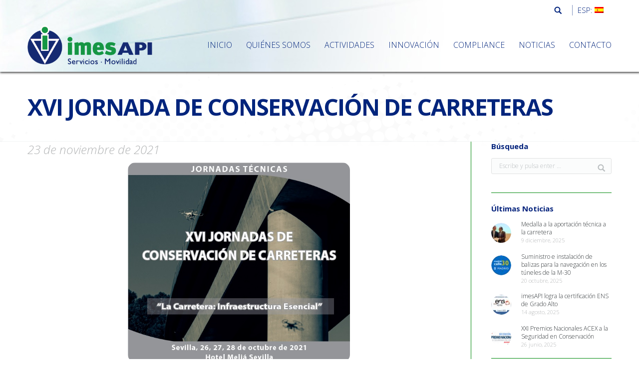

--- FILE ---
content_type: text/html; charset=UTF-8
request_url: https://www.imesapi.es/xvi-jornada-de-conservacion-de-carreteras/
body_size: 19384
content:
<!DOCTYPE html>
<!--[if lt IE 10 ]><html
lang=es class="old-ie no-js">
<![endif]-->
<!--[if !(IE 6) | !(IE 7) | !(IE 8)  ]><!--><html
lang=es class=no-js>
<!--<![endif]--><head><meta
charset="UTF-8"><meta
name="viewport" content="width=device-width, initial-scale=1, maximum-scale=1"><link
rel=profile href=https://gmpg.org/xfn/11><link
rel=pingback href=https://www.imesapi.es/xmlrpc.php><title>XVI Jornada de Conservación de Carreteras &#8211; imesAPI</title><meta
name='robots' content='max-image-preview:large'><style>img:is([sizes="auto" i], [sizes^="auto," i]) { contain-intrinsic-size: 3000px 1500px }</style> <script>function createCookie(a,d,b){if(b){var c=new Date;c.setTime(c.getTime()+864E5*b);b="; expires="+c.toGMTString()}else b="";document.cookie=a+"="+d+b+"; path=/"}function readCookie(a){a+="=";for(var d=document.cookie.split(";"),b=0;b<d.length;b++){for(var c=d[b];" "==c.charAt(0);)c=c.substring(1,c.length);if(0==c.indexOf(a))return c.substring(a.length,c.length)}return null}function eraseCookie(a){createCookie(a,"",-1)}
function areCookiesEnabled(){var a=!1;createCookie("testing","Hello",1);null!=readCookie("testing")&&(a=!0,eraseCookie("testing"));return a}(function(a){var d=readCookie("devicePixelRatio"),b=void 0===a.devicePixelRatio?1:a.devicePixelRatio;areCookiesEnabled()&&null==d&&(createCookie("devicePixelRatio",b,7),1!=b&&a.location.reload(!0))})(window);</script><link
rel=dns-prefetch href=//fonts.googleapis.com><link
rel=alternate type=application/rss+xml title="imesAPI &raquo; Feed" href=https://www.imesapi.es/feed/ ><link
rel=alternate type=application/rss+xml title="imesAPI &raquo; Feed de los comentarios" href=https://www.imesapi.es/comments/feed/ > <script>/*<![CDATA[*/window._wpemojiSettings = {"baseUrl":"https:\/\/s.w.org\/images\/core\/emoji\/16.0.1\/72x72\/","ext":".png","svgUrl":"https:\/\/s.w.org\/images\/core\/emoji\/16.0.1\/svg\/","svgExt":".svg","source":{"concatemoji":"https:\/\/www.imesapi.es\/wp-includes\/js\/wp-emoji-release.min.js?ver=a27d3dbd804767d9072bf9277f321fa5"}};
/*! This file is auto-generated */
!function(s,n){var o,i,e;function c(e){try{var t={supportTests:e,timestamp:(new Date).valueOf()};sessionStorage.setItem(o,JSON.stringify(t))}catch(e){}}function p(e,t,n){e.clearRect(0,0,e.canvas.width,e.canvas.height),e.fillText(t,0,0);var t=new Uint32Array(e.getImageData(0,0,e.canvas.width,e.canvas.height).data),a=(e.clearRect(0,0,e.canvas.width,e.canvas.height),e.fillText(n,0,0),new Uint32Array(e.getImageData(0,0,e.canvas.width,e.canvas.height).data));return t.every(function(e,t){return e===a[t]})}function u(e,t){e.clearRect(0,0,e.canvas.width,e.canvas.height),e.fillText(t,0,0);for(var n=e.getImageData(16,16,1,1),a=0;a<n.data.length;a++)if(0!==n.data[a])return!1;return!0}function f(e,t,n,a){switch(t){case"flag":return n(e,"\ud83c\udff3\ufe0f\u200d\u26a7\ufe0f","\ud83c\udff3\ufe0f\u200b\u26a7\ufe0f")?!1:!n(e,"\ud83c\udde8\ud83c\uddf6","\ud83c\udde8\u200b\ud83c\uddf6")&&!n(e,"\ud83c\udff4\udb40\udc67\udb40\udc62\udb40\udc65\udb40\udc6e\udb40\udc67\udb40\udc7f","\ud83c\udff4\u200b\udb40\udc67\u200b\udb40\udc62\u200b\udb40\udc65\u200b\udb40\udc6e\u200b\udb40\udc67\u200b\udb40\udc7f");case"emoji":return!a(e,"\ud83e\udedf")}return!1}function g(e,t,n,a){var r="undefined"!=typeof WorkerGlobalScope&&self instanceof WorkerGlobalScope?new OffscreenCanvas(300,150):s.createElement("canvas"),o=r.getContext("2d",{willReadFrequently:!0}),i=(o.textBaseline="top",o.font="600 32px Arial",{});return e.forEach(function(e){i[e]=t(o,e,n,a)}),i}function t(e){var t=s.createElement("script");t.src=e,t.defer=!0,s.head.appendChild(t)}"undefined"!=typeof Promise&&(o="wpEmojiSettingsSupports",i=["flag","emoji"],n.supports={everything:!0,everythingExceptFlag:!0},e=new Promise(function(e){s.addEventListener("DOMContentLoaded",e,{once:!0})}),new Promise(function(t){var n=function(){try{var e=JSON.parse(sessionStorage.getItem(o));if("object"==typeof e&&"number"==typeof e.timestamp&&(new Date).valueOf()<e.timestamp+604800&&"object"==typeof e.supportTests)return e.supportTests}catch(e){}return null}();if(!n){if("undefined"!=typeof Worker&&"undefined"!=typeof OffscreenCanvas&&"undefined"!=typeof URL&&URL.createObjectURL&&"undefined"!=typeof Blob)try{var e="postMessage("+g.toString()+"("+[JSON.stringify(i),f.toString(),p.toString(),u.toString()].join(",")+"));",a=new Blob([e],{type:"text/javascript"}),r=new Worker(URL.createObjectURL(a),{name:"wpTestEmojiSupports"});return void(r.onmessage=function(e){c(n=e.data),r.terminate(),t(n)})}catch(e){}c(n=g(i,f,p,u))}t(n)}).then(function(e){for(var t in e)n.supports[t]=e[t],n.supports.everything=n.supports.everything&&n.supports[t],"flag"!==t&&(n.supports.everythingExceptFlag=n.supports.everythingExceptFlag&&n.supports[t]);n.supports.everythingExceptFlag=n.supports.everythingExceptFlag&&!n.supports.flag,n.DOMReady=!1,n.readyCallback=function(){n.DOMReady=!0}}).then(function(){return e}).then(function(){var e;n.supports.everything||(n.readyCallback(),(e=n.source||{}).concatemoji?t(e.concatemoji):e.wpemoji&&e.twemoji&&(t(e.twemoji),t(e.wpemoji)))}))}((window,document),window._wpemojiSettings);/*]]>*/</script> <style id=wp-emoji-styles-inline-css>img.wp-smiley, img.emoji {
		display: inline !important;
		border: none !important;
		box-shadow: none !important;
		height: 1em !important;
		width: 1em !important;
		margin: 0 0.07em !important;
		vertical-align: -0.1em !important;
		background: none !important;
		padding: 0 !important;
	}</style><style id=classic-theme-styles-inline-css>/*! This file is auto-generated */
.wp-block-button__link{color:#fff;background-color:#32373c;border-radius:9999px;box-shadow:none;text-decoration:none;padding:calc(.667em + 2px) calc(1.333em + 2px);font-size:1.125em}.wp-block-file__button{background:#32373c;color:#fff;text-decoration:none}</style><style id=pdfemb-pdf-embedder-viewer-style-inline-css>.wp-block-pdfemb-pdf-embedder-viewer{max-width:none}</style><link
rel=stylesheet id=layerslider-css href='https://www.imesapi.es/wp-content/plugins/LayerSlider/static/css/layerslider.css?ver=5.6.10' type=text/css media=all><link
rel=stylesheet id=ls-google-fonts-css href='https://fonts.googleapis.com/css?family=Lato:100,300,regular,700,900%7COpen+Sans:300%7CIndie+Flower:regular%7COswald:300,regular,700&#038;subset=latin%2Clatin-ext' type=text/css media=all><link
rel=stylesheet id=contact-form-7-css href='https://www.imesapi.es/wp-content/plugins/contact-form-7/includes/css/styles.css?ver=6.1.1' type=text/css media=all>
<!--[if lt IE 9]><link
rel=stylesheet id=vc_lte_ie9-css href='https://www.imesapi.es/wp-content/plugins/js_composer/assets/css/vc_lte_ie9.min.css?ver=6.0.5' type=text/css media=screen>
<![endif]--><link
rel=stylesheet id=js_composer_custom_css-css href='//www.imesapi.es/wp-content/uploads/js_composer/custom.css?ver=6.0.5' type=text/css media=all><link
rel=stylesheet id=dt-web-fonts-css href='https://fonts.googleapis.com/css?family=Open+Sans%3A300%2C300italic%2C400%2C600%2C700&#038;ver=6.8.3' type=text/css media=all><link
rel=stylesheet id=dt-main-css href='https://www.imesapi.es/wp-content/themes/dt-the7/css/main.min.css?ver=1.0.0' type=text/css media=all>
<!--[if lt IE 10]><link
rel=stylesheet id=dt-old-ie-css href='https://www.imesapi.es/wp-content/themes/dt-the7/css/old-ie.css?ver=1.0.0' type=text/css media=all>
<![endif]--><link
rel=stylesheet id=dt-awsome-fonts-css href='https://www.imesapi.es/wp-content/themes/dt-the7/fonts/FontAwesome/css/font-awesome.min.css?ver=1.0.0' type=text/css media=all><link
rel=stylesheet id=dt-fontello-css href='https://www.imesapi.es/wp-content/themes/dt-the7/fonts/fontello/css/fontello.min.css?ver=1.0.0' type=text/css media=all><link
rel=stylesheet id=the7pt-static-css href='https://www.imesapi.es/wp-content/themes/dt-the7/css/post-type.css?ver=1.0.0' type=text/css media=all>
<!--[if lt IE 10]><link
rel=stylesheet id=dt-custom-old-ie.less-css href='https://www.imesapi.es/wp-content/uploads/wp-less/dt-the7/css/custom-old-ie-ea2d8e5e93.css?ver=1.0.0' type=text/css media=all>
<![endif]--><link
rel=stylesheet id=dt-custom.less-css href='https://www.imesapi.es/wp-content/uploads/wp-less/dt-the7/css/custom-ea2d8e5e93.css?ver=1.0.0' type=text/css media=all><link
rel=stylesheet id=dt-media.less-css href='https://www.imesapi.es/wp-content/uploads/wp-less/dt-the7/css/media-ea2d8e5e93.css?ver=1.0.0' type=text/css media=all><link
rel=stylesheet id=the7pt.less-css href='https://www.imesapi.es/wp-content/uploads/wp-less/dt-the7/css/post-type-dynamic-ea2d8e5e93.css?ver=1.0.0' type=text/css media=all><link
rel=stylesheet id=style-css href='https://www.imesapi.es/wp-content/themes/dt-the7-child/style.css?ver=1.0.0' type=text/css media=all><style id=style-inline-css>/*<![CDATA[*/.top-bar.solid-bg::before {
    background: #ffffff; /* Old browsers */
    background: -moz-linear-gradient(top, #ffffff 0%, #f3f3f3 50%, #ededed 51%, #ffffff 100%); /* FF3.6-15 */
    background: -webkit-linear-gradient(top, #ffffff 0%,#f3f3f3 50%,#ededed 51%,#ffffff 100%); /* Chrome10-25,Safari5.1-6 */
    background: linear-gradient(to bottom, #ffffff 0%,#f3f3f3 50%,#ededed 51%,#ffffff 100%); /* W3C, IE10+, FF16+, Chrome26+, Opera12+, Safari7+ */
    filter: progid:DXImageTransform.Microsoft.gradient( startColorstr='#ffffff', endColorstr='#ffffff',GradientType=0 ); /* IE6-9 */
}
.classic-header.bg-behind-menu .navigation::before {
    background: #ffffff; /* Old browsers */
    background: -moz-linear-gradient(top, #ffffff 0%, #f3f3f3 50%, #ededed 51%, #ffffff 100%); /* FF3.6-15 */
    background: -webkit-linear-gradient(top, #ffffff 0%,#f3f3f3 50%,#ededed 51%,#ffffff 100%); /* Chrome10-25,Safari5.1-6 */
    background: linear-gradient(to bottom, #ffffff 0%,#f3f3f3 50%,#ededed 51%,#ffffff 100%); /* W3C, IE10+, FF16+, Chrome26+, Opera12+, Safari7+ */
    filter: progid:DXImageTransform.Microsoft.gradient( startColorstr='#ffffff', endColorstr='#ffffff',GradientType=0 ); /* IE6-9 */
}

.phantom-line-decoration #phantom {
    background: #ffffff url("https://5.56.56.37/imesapi/wp-content/uploads/2016/01/background_rays_phantom.jpg") no-repeat scroll center center / cover ;
   box-shadow: 1px 1px 4px 1px rgba(0, 0, 0, 0.75) !important;
}
.sub-downwards .main-nav > li > .next-level-button {
    left: -35px;
}
.sub-downwards .sub-nav > li > .next-level-button {
    left: -35px;
}
.main-nav .sub-nav > li > a, .mini-nav .sub-nav > li > a {
    margin: 0;
    padding: 9px 20px;
}
.sidebar-right .sidebar {
    border-left: 1px solid #028a0e;
}
.sidebar .widget, .sidebar-content .widget {
    border-top: 1px solid #028a0e;
    padding-bottom: 22px;
    padding-top: 22px;
}
.category-link > a {
    color: #03227c;
    font: 600 12px/18px "Open Sans",Helvetica,Arial,Verdana,sans-serif;
}
input[type="text"]::-moz-placeholder, input[type="password"]::-moz-placeholder, textarea::-moz-placeholder {
    color: #03227c;
}
.entry-meta a:hover, .portfolio-categories a:hover {
    color: #008a00;
    text-decoration: none;
}
.post .entry-title a:hover {
    color: #008a00 !important;
}
.blog-media.wf-td {
    border-radius: 15px;
}
.alignnone {
    margin: 0 auto 30px;
}
#page .items-grid a:hover, #page .post-content a:hover {
    color: #008a00;
}
#main-slideshow:not(.rv-slider) {
    min-height: 0px;
}
.dt-mobile-menu-icon {
    background: white none repeat scroll 0 0;
}
.dt-mobile-menu-icon {
    height: 35px;
    width: 35px;
}
.sidebar-content .menu .current-menu-parent > a, .stripe .sidebar-content.solid-bg .menu .current-menu-parent > a, .sidebar-content .menu .current-menu-item > a, .stripe .sidebar-content.solid-bg .menu .current-menu-item > a, .sidebar-content .custom-nav > li > a:hover span, .stripe .sidebar-content.solid-bg .custom-nav > li > a:hover span, .sidebar-content .custom-nav li.act > a span, .stripe .sidebar-content.solid-bg .custom-nav li.act > a span, .sidebar-content .custom-nav > li > ul a:hover span, .stripe .sidebar-content.solid-bg .custom-nav > li > ul a:hover span, .sidebar-content .st-accordion li > a:hover, .stripe .sidebar-content.solid-bg .st-accordion li > a:hover, .sidebar-content .st-accordion > ul li > a:hover *, .stripe .sidebar-content.solid-bg .st-accordion > ul li > a:hover *, .sidebar-content .widget .custom-categories a:hover span.item-name, .stripe .sidebar-content.solid-bg .widget .custom-categories a:hover span.item-name, .sidebar-content .widget_categories a:hover, .stripe .sidebar-content.solid-bg .widget_categories a:hover, .sidebar-content .widget_meta a:hover, .stripe .sidebar-content.solid-bg .widget_meta a:hover, .sidebar-content .blogroll a:hover, .stripe .sidebar-content.solid-bg .blogroll a:hover, .sidebar-content .widget_archive a:hover, .stripe .sidebar-content.solid-bg .widget_archive a:hover, .sidebar-content .widget_recent_entries a:hover, .stripe .sidebar-content.solid-bg .widget_recent_entries a:hover, .sidebar-content .widget_links a:hover, .stripe .sidebar-content.solid-bg .widget_links a:hover, .sidebar-content .widget_pages a:hover, .stripe .sidebar-content.solid-bg .widget_pages a:hover, .sidebar-content .tp_recent_tweets li span a:hover, .stripe .sidebar-content.solid-bg .tp_recent_tweets li span a:hover, .sidebar-content .recent-posts a:hover, .stripe .sidebar-content.solid-bg .recent-posts a:hover, .sidebar-content .items-grid .post-content > a:hover, .stripe .sidebar-content.solid-bg .items-grid .post-content > a:hover, .sidebar-content #wp-calendar td a:hover, .stripe .sidebar-content.solid-bg #wp-calendar td a:hover, .sidebar-content .tagcloud a:hover, .stripe .sidebar-content.solid-bg .tagcloud a:hover {
    color: #008a00;
}
.custom-menu a:hover, .menu a:hover, .widget_pages a:hover {
    text-decoration: none;
    color: #008a00;
}
.alignnone {
    border-radius: 15px;
}
.masthead.shadow-decoration:not(.side-header-menu-icon):not(#phantom) {
    box-shadow: 1px 1px 4px 1px rgba(0, 0, 0, 0.75);
}
.screen-reader-text {
    display: none;
}
input[type="text"], input[type="tel"], input[type="url"], input[type="email"], input[type="number"], input[type="date"], input[type="range"], input[type="password"], select, textarea {
    background-color: #fbfcfc;
    box-sizing: border-box;
    padding: 7px 15px;
    color: #00247c;
}
option {
    margin: 5px;
}
.blog .post.bg-on, .portfolio .post.bg-on {
    border-radius: 15px;
}
.content ul, .content ol {
    margin: 0 0 10px 50px;
}
.widget-title {
    font: 700 15px/18px "Open Sans",Helvetica,Arial,Verdana,sans-serif;
}
.widget .soc-ico {
    float: left !important;
}
.top-header .main-nav.level-arrows-on > li.has-children > a .menu-text {
    padding-right: 15px;
}
.sidebar-content .widget-title, .stripe .sidebar-content.solid-bg .widget-title {
    color: #03227c;
}
.top-bar.solid-bg::before {
    display: none;
}
.top-header .sub-nav > li.dt-mega-parent > a .menu-text, .sub-sideways .sub-nav > li.dt-mega-parent > a .menu-text {
    font: 700 18px/26px "Open Sans",Helvetica,Arial,Verdana,sans-serif;
    text-transform: none;
}
.dt-mega-menu .dt-mega-menu-wrap {
    text-align: right;
}
.wpb_button, .wpb_content_element, ul.wpb_thumbnails-fluid > li {
    margin-bottom: 0px;
}
.masthead:not(.sub-downwards) .dt-mega-menu .dt-mega-menu-wrap .dt-mega-parent {
    border-right: 1px solid #f2f3f3;
    padding: 0;
}
.main-nav .sub-nav > li.dt-mega-parent > a .subtitle-text {
    color: #028a0e;
    font-size: 12px;
    line-height: 15px;
    margin-top: 15px;
}
.vc_gitem-zone, .vc_gitem_row .vc_gitem-col {
    border-radius: 5px;
}
.article-top-bar {
    margin: 44px;
}
.gallery-item {
    margin: 10px;
}
.page-title h1 {
    font: 700 46px/54px "Open Sans",Helvetica,Arial,Verdana,sans-serif !important;
    letter-spacing: -2px;
    margin: 5px 0;
    text-transform: uppercase !important;
}
.comments-area {
    display: none;
}
.article-top-bar {
    display: none;
}
.page-title .wf-td .breadcrumbs {
    display: none;
}
/////// MODAL POPUP ////////
h3.ult_modal-title {
    font-size:24px !important;
    font-weight: 700;
    letter-spacing: -1px;
}
.ult_modal.ult-medium {
    width: 50% !important;
}
img.ult-modal-img {
    border-radius: 5px;
}
.hvr-grow-shadow {
  display: block;
  vertical-align: middle;
  -webkit-transform: translateZ(0);
  transform: translateZ(0);
  box-shadow: 0 0 1px rgba(0, 0, 0, 0);
  -webkit-backface-visibility: hidden;
  backface-visibility: hidden;
  -moz-osx-font-smoothing: grayscale;
  -webkit-transition-duration: 0.3s;
  transition-duration: 0.3s;
  -webkit-transition-property: box-shadow, transform, color, background-color;
  transition-property: box-shadow, transform, color, background-color;
}
.hvr-grow-shadow:hover, .hvr-grow-shadow:focus, .hvr-grow-shadow:active {
  box-shadow: 0 10px 10px -10px rgba(0, 0, 0, 0.75);
  background-color: white;
  -webkit-transform: scale(1.1);
  transform: scale(1.1);
}
.searchform .submit, .mini-search .submit {
    background-color: transparent;
    border: medium none;
    display: block;
    padding-left: 30px;
}
.mini-search.show-on-desktop.near-logo-first-switch.near-logo-second-switch.first.last {
    padding: 5px 15px;
}

ul#top-menu {
    border-left: 1px solid rgba(0, 35, 125,.5);
    padding-left: 10px;
}

span.menu-item-text>span.menu-text{
    border-left: 0px solid rgba(0, 35, 125,.5);
    padding-left: 0;
}


/////// IMG DESTACADA NOTICIAS ////////
body.post-template-default.single.single-post div#main {
    padding: 0px !important;
    background: red;
}
a.alignnone.rollover.rollover-zoom.dt-single-mfp-popup.dt-mfp-item.mfp-image.mfp-ready>img.lazy-load.preload-me.is-loaded {
    height: 400px !important;
    width: auto !important;
}
body.post-template-default.single.single-post div#main {
    padding: 0 0 50px 0 !important;
}
body.post-template-default.single.single-post .alignnone {
    margin: 0 auto 30px;
    margin-left: auto;
    margin-right: auto;
    display: table;
}

/*--- SLIDER---*/

#main.sidebar-none{
    padding: 0 !important;
}


/*----- RESPONSIVE DESIGN ----*/
/*----- TABLETS ----*/
@media only screen
and (min-device-width : 768px)
and (max-device-width : 1024px) {

/*----- HOME----*/
body.home .vc_grid-item.vc_clearfix.vc_col-sm-3.vc_grid-item-zone-c-bottom.vc_visible-item.fadeIn.animated {
    width: 50%;
}

/*----- POP UP----*/
.wpb_column.vc_column_container.vc_col-sm-3 {
    width: 50%;
    margin-top: 25px;
}	

/*----- FOOTER----*/
.footer .widget {
    width: 50%;
}

section#presscore-blog-posts-4 {
    width: 100%;
}

}

/*----- SMARTPHONES ----*/

@media only screen
and (min-device-width : 320px)
and (max-device-width : 768px) {
	
}/*]]>*/</style><link
rel=stylesheet id=bsf-Defaults-css href='https://www.imesapi.es/wp-content/uploads/smile_fonts/Defaults/Defaults.css?ver=a27d3dbd804767d9072bf9277f321fa5' type=text/css media=all> <script src="https://www.imesapi.es/wp-includes/js/jquery/jquery.min.js?ver=3.7.1" id=jquery-core-js></script> <script src="https://www.imesapi.es/wp-includes/js/jquery/jquery-migrate.min.js?ver=3.4.1" id=jquery-migrate-js></script> <script id=dt-above-fold-js-extra>/*<![CDATA[*/var dtLocal = {"themeUrl":"https:\/\/www.imesapi.es\/wp-content\/themes\/dt-the7","passText":"Para per este art\u00edculo protegido, introduce la contrase\u00f1a:","moreButtonText":{"loading":"Cargando..."},"postID":"10501","ajaxurl":"https:\/\/www.imesapi.es\/wp-admin\/admin-ajax.php","contactNonce":"528bc5b056","ajaxNonce":"d5c368aa61","pageData":"","themeSettings":{"smoothScroll":"on","lazyLoading":false,"accentColor":{"mode":"solid","color":"#00237d"},"floatingHeader":{"showAfter":75,"showMenu":true,"height":60,"logo":{"showLogo":true,"html":"<img class=\" preload-me\" src=\"https:\/\/www.imesapi.es\/wp-content\/uploads\/2019\/08\/Imesapi-Logo-Bandera.png\" srcset=\"https:\/\/www.imesapi.es\/wp-content\/uploads\/2019\/08\/Imesapi-Logo-Bandera.png 371w, https:\/\/www.imesapi.es\/wp-content\/uploads\/2019\/08\/Imesapi-Logo-Bandera.png 371w\" width=\"371\" height=\"116\"   sizes=\"371px\" alt=\"imesAPI\" \/>"}},"mobileHeader":{"firstSwitchPoint":1023,"secondSwitchPoint":767},"content":{"responsivenessTreshold":970,"textColor":"#303030","headerColor":"#00237d"},"stripes":{"stripe1":{"textColor":"#676b6d","headerColor":"#262b2e"},"stripe2":{"textColor":"#ffffff","headerColor":"#ffffff"},"stripe3":{"textColor":"#ffffff","headerColor":"#ffffff"}}},"VCMobileScreenWidth":"768"};/*]]>*/</script> <script src="https://www.imesapi.es/wp-content/themes/dt-the7/js/above-the-fold.min.js?ver=1.0.0" id=dt-above-fold-js></script> <meta
name="generator" content="Powered by LayerSlider 5.6.10 - Multi-Purpose, Responsive, Parallax, Mobile-Friendly Slider Plugin for WordPress."><link
rel=https://api.w.org/ href=https://www.imesapi.es/wp-json/ ><link
rel=alternate title=JSON type=application/json href=https://www.imesapi.es/wp-json/wp/v2/posts/10501><link
rel=canonical href=https://www.imesapi.es/xvi-jornada-de-conservacion-de-carreteras/ ><link
rel=alternate title="oEmbed (JSON)" type=application/json+oembed href="https://www.imesapi.es/wp-json/oembed/1.0/embed?url=https%3A%2F%2Fwww.imesapi.es%2Fxvi-jornada-de-conservacion-de-carreteras%2F"><link
rel=alternate title="oEmbed (XML)" type=text/xml+oembed href="https://www.imesapi.es/wp-json/oembed/1.0/embed?url=https%3A%2F%2Fwww.imesapi.es%2Fxvi-jornada-de-conservacion-de-carreteras%2F&#038;format=xml"><style>.qtranxs_flag_es {background-image: url(https://www.imesapi.es/wp-content/plugins/qtranslate-x/flags/es.png); background-repeat: no-repeat;}
.qtranxs_flag_en {background-image: url(https://www.imesapi.es/wp-content/plugins/qtranslate-x/flags/gb.png); background-repeat: no-repeat;}</style><link
hreflang=es href=https://www.imesapi.es/es/xvi-jornada-de-conservacion-de-carreteras/ rel=alternate><link
hreflang=en href=https://www.imesapi.es/en/xvi-jornada-de-conservacion-de-carreteras/ rel=alternate><link
hreflang=x-default href=https://www.imesapi.es/xvi-jornada-de-conservacion-de-carreteras/ rel=alternate><meta
name="generator" content="qTranslate-X 3.4.6.8"> <script>var matched, browser;
	
	jQuery.uaMatch = function( ua ) {
		ua = ua.toLowerCase();
	
		var match = /(chrome)[ /]([w.]+)/.exec( ua ) ||
			/(webkit)[ /]([w.]+)/.exec( ua ) ||
			/(opera)(?:.*version|)[ /]([w.]+)/.exec( ua ) ||
			/(msie) ([w.]+)/.exec( ua ) ||
			ua.indexOf("compatible") < 0 && /(mozilla)(?:.*? rv:([w.]+)|)/.exec( ua ) ||
			[];
	
		return {
			browser: match[ 1 ] || "",
			version: match[ 2 ] || "0"
		};
	};
	
	matched = jQuery.uaMatch( navigator.userAgent );
	browser = {};
	
	if ( matched.browser ) {
		browser[ matched.browser ] = true;
		browser.version = matched.version;
	}
	
	// Chrome is Webkit, but Webkit is also Safari.
	if ( browser.chrome ) {
		browser.webkit = true;
	} else if ( browser.webkit ) {
		browser.safari = true;
	}
	
	jQuery.browser = browser;</script> <meta
property="og:site_name" content="imesAPI"><meta
property="og:title" content="XVI Jornada de Conservación de Carreteras"><meta
property="og:description" content="Los días 26, 27 y 28 de octubre se ha celebrado en Sevilla la “XVI Jornada de Conservación de Carreteras”, promovidas por el Ministerio de Transportes, Movilidad y Agenda Urbana, esta vez dedicada a la Carretera: estructura esencial. La conservación es una actividad a medio camino entre el servicio al usuario de la carretera y&hellip;"><meta
property="og:image" content="https://www.imesapi.es/wp-content/uploads/2021/11/610.jpg"><meta
property="og:url" content="https://www.imesapi.es/xvi-jornada-de-conservacion-de-carreteras/"><meta
property="og:type" content="article"><meta
name="generator" content="Powered by WPBakery Page Builder - drag and drop page builder for WordPress."> <script>jQuery(function($) {
	var $window = $(window),
		$load = $("#load");
	
	$window.removeLoading = setTimeout(function() {
		$load.addClass("loader-removed").fadeOut(500);
	}, 500);
	
	$window.one("dt.removeLoading", function() {
		if (!$load.hasClass("loader-removed")) {
			clearTimeout($window.removeLoading);
			$("#load").addClass("loader-removed").fadeOut(500);
		}
	});
});</script> <link
rel=icon href=https://www.imesapi.es/wp-content/uploads/2019/08/Imesapi-Logo.png type=image/png><link
rel="shortcut icon" href=https://www.imesapi.es/wp-content/uploads/2019/08/Imesapi-Logo.png type=image/png><link
rel=apple-touch-icon href=https://www.imesapi.es/wp-content/uploads/2019/08/Imesapi-Logo.png><link
rel=apple-touch-icon sizes=76x76 href=https://www.imesapi.es/wp-content/uploads/2019/08/Imesapi-Logo.png><link
rel=apple-touch-icon sizes=120x120 href=https://www.imesapi.es/wp-content/uploads/2019/08/Imesapi-Logo.png><link
rel=apple-touch-icon sizes=152x152 href=https://www.imesapi.es/wp-content/uploads/2019/08/Imesapi-Logo.png>
<noscript><style>.wpb_animate_when_almost_visible { opacity: 1; }</style></noscript></head><body
data-rsssl=1 id=xvi-jornada-de-conservacion-de-carreteras class="wp-singular post-template-default single single-post postid-10501 single-format-standard wp-theme-dt-the7 wp-child-theme-dt-the7-child no-comments overlap large-hover-icons click-effect-on-img overlay-cursor-on srcset-enabled btn-material custom-btn-color custom-btn-hover-color filter-style-ios contact-form-minimal small-fancy-datas blur-page semitransparent-bullets bold-icons phantom-slide phantom-line-decoration phantom-custom-logo-on floating-mobile-menu-icon top-header first-switch-logo-center first-switch-menu-left second-switch-logo-center second-switch-menu-left layzr-loading-on wpb-js-composer js-comp-ver-6.0.5 vc_responsive album-minuatures-style-2"><div
id=page>
<a
class="skip-link screen-reader-text" href=#content>Skip to content</a><div
class="masthead inline-header right widgets surround shadow-decoration dt-parent-menu-clickable show-mobile-logo" role=banner><div
class=top-bar><div
class=mini-widgets></div><div
class=mini-widgets><div
class="mini-search show-on-desktop near-logo-first-switch near-logo-second-switch"><form
class=searchform role=search method=get action=https://www.imesapi.es/ >
<input
type=text class="field searchform-s" name=s value placeholder="Escribe y pulsa enter &hellip;">
<input
type=submit class="assistive-text searchsubmit" value=Go!>
<a
href=#go id=trigger-overlay class="submit text-disable">&nbsp;</a></form></div><div
class="mini-nav show-on-desktop near-logo-first-switch hide-on-second-switch list-type-menu"><ul
id=top-menu><li
class="qtranxs-lang-menu qtranxs-lang-menu-es menu-item menu-item-type-custom menu-item-object-custom menu-item-has-children menu-item-10987 first has-children"><a
href=# title=Español data-level=1><span
class=menu-item-text><span
class=menu-text>ESP:&nbsp;<img
src=https://www.imesapi.es/wp-content/plugins/qtranslate-x/flags/es.png alt=Español></span></span></a><ul
class="sub-nav hover-style-click-bg level-arrows-on"><li
class="qtranxs-lang-menu-item qtranxs-lang-menu-item-es menu-item menu-item-type-custom menu-item-object-custom menu-item-10988 first"><a
href=https://www.imesapi.es/es/xvi-jornada-de-conservacion-de-carreteras/ title=Español data-level=2><span
class=menu-item-text><span
class=menu-text><img
src=https://www.imesapi.es/wp-content/plugins/qtranslate-x/flags/es.png alt=Español>&nbsp;Español</span></span></a></li> <li
class="qtranxs-lang-menu-item qtranxs-lang-menu-item-en menu-item menu-item-type-custom menu-item-object-custom menu-item-10989"><a
href=https://www.imesapi.es/en/xvi-jornada-de-conservacion-de-carreteras/ title=English data-level=2><span
class=menu-item-text><span
class=menu-text><img
src=https://www.imesapi.es/wp-content/plugins/qtranslate-x/flags/gb.png alt=English>&nbsp;English</span></span></a></li></ul></li></ul><div
class=menu-select><span
class=customSelect1><span
class=customSelectInner>Idiomas</span></span></div></div></div></div><header
class=header-bar><div
class=branding><a
href=https://www.imesapi.es/ ><img
class=" preload-me" src=https://www.imesapi.es/wp-content/uploads/2019/08/Imesapi-Logo-Bandera.png srcset="https://www.imesapi.es/wp-content/uploads/2019/08/Imesapi-Logo-Bandera.png 371w, https://www.imesapi.es/wp-content/uploads/2019/08/Imesapi-Logo-Bandera.png 371w" width=371 height=116   sizes=371px alt=imesAPI><img
class="mobile-logo preload-me" src=https://www.imesapi.es/wp-content/uploads/2019/08/Imesapi-Logo.png srcset="https://www.imesapi.es/wp-content/uploads/2019/08/Imesapi-Logo.png 253w, https://www.imesapi.es/wp-content/uploads/2019/08/Imesapi-Logo.png 253w" width=253 height=194   sizes=253px alt=imesAPI></a><div
id=site-title class=assistive-text>imesAPI</div><div
id=site-description class=assistive-text>Líderes en Conservación y Explotación de Infraestructuras</div></div><ul
id=primary-menu class="main-nav underline-decoration from-centre-line outside-item-remove-margin" role=menu><li
class="menu-item menu-item-type-post_type menu-item-object-page menu-item-home menu-item-10952 first"><a
href=https://www.imesapi.es/ data-level=1><span
class=menu-item-text><span
class=menu-text>Inicio</span></span></a></li> <li
class="menu-item menu-item-type-custom menu-item-object-custom menu-item-has-children menu-item-10957 has-children"><a
href=# data-level=1><span
class=menu-item-text><span
class=menu-text>Quiénes Somos</span></span></a><ul
class="sub-nav hover-style-click-bg level-arrows-on"><li
class="menu-item menu-item-type-post_type menu-item-object-page menu-item-10953 first"><a
href=https://www.imesapi.es/informacion-corporativa/ data-level=2><span
class=menu-item-text><span
class=menu-text>Información Corporativa</span></span></a></li> <li
class="menu-item menu-item-type-post_type menu-item-object-page menu-item-10955"><a
href=https://www.imesapi.es/calidad-medioambiente/ data-level=2><span
class=menu-item-text><span
class=menu-text>Calidad y Medio Ambiente</span></span></a></li> <li
class="menu-item menu-item-type-post_type menu-item-object-page menu-item-10956"><a
href=https://www.imesapi.es/recursos-humanos/ data-level=2><span
class=menu-item-text><span
class=menu-text>Recursos Humanos</span></span></a></li></ul></li> <li
class="menu-item menu-item-type-custom menu-item-object-custom menu-item-has-children menu-item-10958 has-children"><a
href=# data-level=1><span
class=menu-item-text><span
class=menu-text>Actividades</span></span></a><ul
class="sub-nav hover-style-click-bg level-arrows-on"><li
class="menu-item menu-item-type-post_type menu-item-object-page menu-item-has-children menu-item-10959 first has-children"><a
href=https://www.imesapi.es/conservacion-medio-ambiente/ data-level=2><span
class=menu-item-text><span
class=menu-text>Conservación y Medio Ambiente</span></span></a><ul
class="sub-nav hover-style-click-bg level-arrows-on"><li
class="menu-item menu-item-type-post_type menu-item-object-page menu-item-10960 first"><a
href=https://www.imesapi.es/conservacion-medio-ambiente/carreteras/ data-level=3><span
class=menu-item-text><span
class=menu-text>Carreteras</span></span></a></li> <li
class="menu-item menu-item-type-post_type menu-item-object-page menu-item-10962"><a
href=https://www.imesapi.es/conservacion-medio-ambiente/ingenieria-vial/ data-level=3><span
class=menu-item-text><span
class=menu-text>Ingeniería Vial</span></span></a></li> <li
class="menu-item menu-item-type-post_type menu-item-object-page menu-item-10963"><a
href=https://www.imesapi.es/conservacion-medio-ambiente/rehabilitacion-espacios-urbanos/ data-level=3><span
class=menu-item-text><span
class=menu-text>Rehabilitación Espacios Urbanos</span></span></a></li> <li
class="menu-item menu-item-type-post_type menu-item-object-page menu-item-10964"><a
href=https://www.imesapi.es/conservacion-medio-ambiente/abastecimiento-y-saneamiento/ data-level=3><span
class=menu-item-text><span
class=menu-text>Abastecimiento y Saneamiento</span></span></a></li> <li
class="menu-item menu-item-type-post_type menu-item-object-page menu-item-10961"><a
href=https://www.imesapi.es/conservacion-medio-ambiente/medio-ambiente/ data-level=3><span
class=menu-item-text><span
class=menu-text>Medio Ambiente</span></span></a></li> <li
class="menu-item menu-item-type-post_type menu-item-object-page menu-item-10965"><a
href=https://www.imesapi.es/conservacion-medio-ambiente/edificacion-y-construccion/ data-level=3><span
class=menu-item-text><span
class=menu-text>Edificación y Construcción</span></span></a></li></ul></li> <li
class="menu-item menu-item-type-post_type menu-item-object-page menu-item-has-children menu-item-10967 has-children"><a
href=https://www.imesapi.es/instalaciones-servicios/ data-level=2><span
class=menu-item-text><span
class=menu-text>Instalaciones y Servicios</span></span></a><ul
class="sub-nav hover-style-click-bg level-arrows-on"><li
class="menu-item menu-item-type-post_type menu-item-object-page menu-item-10969 first"><a
href=https://www.imesapi.es/instalaciones-servicios/gestion-y-mantenimiento-del-alumbrado-publico/ data-level=3><span
class=menu-item-text><span
class=menu-text>Gestión y Mantenimiento del Alumbrado Público</span></span></a></li> <li
class="menu-item menu-item-type-post_type menu-item-object-page menu-item-10968"><a
href=https://www.imesapi.es/instalaciones-servicios/gestion-y-mantenimiento-de-instalaciones-semaforicas/ data-level=3><span
class=menu-item-text><span
class=menu-text>Gestión y Mantenimiento de Instalaciones Semafóricas</span></span></a></li> <li
class="menu-item menu-item-type-post_type menu-item-object-page menu-item-10970"><a
href=https://www.imesapi.es/instalaciones-servicios/mantenimiento-integral-de-edificios/ data-level=3><span
class=menu-item-text><span
class=menu-text>Mantenimiento Integral de Edificios</span></span></a></li> <li
class="menu-item menu-item-type-post_type menu-item-object-page menu-item-10974"><a
href=https://www.imesapi.es/instalaciones-servicios/servicios-sociosanitarios/ data-level=3><span
class=menu-item-text><span
class=menu-text>Servicios Sociosanitarios</span></span></a></li> <li
class="menu-item menu-item-type-post_type menu-item-object-page menu-item-10975"><a
href=https://www.imesapi.es/instalaciones-servicios/sistemas-de-control/ data-level=3><span
class=menu-item-text><span
class=menu-text>Sistemas de Control</span></span></a></li> <li
class="menu-item menu-item-type-post_type menu-item-object-page menu-item-10971"><a
href=https://www.imesapi.es/instalaciones-servicios/sistemas-energeticos/ data-level=3><span
class=menu-item-text><span
class=menu-text>Sistemas Energéticos</span></span></a></li> <li
class="menu-item menu-item-type-post_type menu-item-object-page menu-item-10972"><a
href=https://www.imesapi.es/instalaciones-servicios/instalaciones-y-montajes/ data-level=3><span
class=menu-item-text><span
class=menu-text>Instalaciones y Montajes</span></span></a></li> <li
class="menu-item menu-item-type-post_type menu-item-object-page menu-item-10973"><a
href=https://www.imesapi.es/instalaciones-servicios/instalaciones-hidraulicas-y-fuentes-ornamentales/ data-level=3><span
class=menu-item-text><span
class=menu-text>Instalaciones Hidráulicas y Fuentes Ornamentales</span></span></a></li></ul></li> <li
class="menu-item menu-item-type-post_type menu-item-object-page menu-item-has-children menu-item-10976 has-children"><a
href=https://www.imesapi.es/movilidad-limpieza-industrial/ data-level=2><span
class=menu-item-text><span
class=menu-text>Movilidad e Industrial</span></span></a><ul
class="sub-nav hover-style-click-bg level-arrows-on"><li
class="menu-item menu-item-type-post_type menu-item-object-page menu-item-10980 first"><a
href=https://www.imesapi.es/movilidad-limpieza-industrial/senalizacion-balizamiento-y-defensas/ data-level=3><span
class=menu-item-text><span
class=menu-text>Señalización, Balizamiento y Defensas</span></span></a></li> <li
class="menu-item menu-item-type-post_type menu-item-object-page menu-item-10978"><a
href=https://www.imesapi.es/movilidad-limpieza-industrial/gestion-de-estacionamiento-on-street/ data-level=3><span
class=menu-item-text><span
class=menu-text>Gestión de Estacionamiento “On-Street”</span></span></a></li> <li
class="menu-item menu-item-type-post_type menu-item-object-page menu-item-10979"><a
href=https://www.imesapi.es/movilidad-limpieza-industrial/rehabilitacion-y-pintura-industrial/ data-level=3><span
class=menu-item-text><span
class=menu-text>Rehabilitación y Pintura Industrial</span></span></a></li> <li
class="menu-item menu-item-type-post_type menu-item-object-page menu-item-10981"><a
href=https://www.imesapi.es/movilidad-limpieza-industrial/limpiezas-industriales/ data-level=3><span
class=menu-item-text><span
class=menu-text>Limpiezas Industriales</span></span></a></li> <li
class="menu-item menu-item-type-post_type menu-item-object-page menu-item-10982"><a
href=https://www.imesapi.es/movilidad-limpieza-industrial/fabrica-de-senales/ data-level=3><span
class=menu-item-text><span
class=menu-text>Fábrica de Señales</span></span></a></li> <li
class="menu-item menu-item-type-post_type menu-item-object-page menu-item-10977"><a
href=https://www.imesapi.es/movilidad-limpieza-industrial/limpieza-de-redes/ data-level=3><span
class=menu-item-text><span
class=menu-text>Limpieza de redes</span></span></a></li></ul></li></ul></li> <li
class="menu-item menu-item-type-post_type menu-item-object-page menu-item-12026"><a
href=https://www.imesapi.es/innovacion/ data-level=1><span
class=menu-item-text><span
class=menu-text>Innovación</span></span></a></li> <li
class="menu-item menu-item-type-custom menu-item-object-custom menu-item-has-children menu-item-11879 has-children"><a
href=# data-level=1><span
class=menu-item-text><span
class=menu-text>Compliance</span></span></a><ul
class="sub-nav hover-style-click-bg level-arrows-on"><li
class="menu-item menu-item-type-post_type menu-item-object-page menu-item-11296 first"><a
href=https://www.imesapi.es/politicas-y-procedimientos-de-compliance/ data-level=2><span
class=menu-item-text><span
class=menu-text>Documentación PCC</span></span></a></li> <li
class="menu-item menu-item-type-post_type menu-item-object-page menu-item-10983"><a
href=https://www.imesapi.es/certificados/ data-level=2><span
class=menu-item-text><span
class=menu-text>CERTIFICADOS</span></span></a></li></ul></li> <li
class="menu-item menu-item-type-post_type menu-item-object-page menu-item-10985"><a
href=https://www.imesapi.es/noticias/ data-level=1><span
class=menu-item-text><span
class=menu-text>Noticias</span></span></a></li> <li
class="menu-item menu-item-type-post_type menu-item-object-page menu-item-10986"><a
href=https://www.imesapi.es/contacto/ data-level=1><span
class=menu-item-text><span
class=menu-text>Contacto</span></span></a></li></ul></header></div><div
class=dt-close-mobile-menu-icon><span></span></div><div
class=dt-mobile-header><ul
id=mobile-menu class=mobile-main-nav role=menu>
<li
class="menu-item menu-item-type-post_type menu-item-object-page menu-item-home menu-item-10952 first"><a
href=https://www.imesapi.es/ data-level=1><span
class=menu-item-text><span
class=menu-text>Inicio</span></span></a></li> <li
class="menu-item menu-item-type-custom menu-item-object-custom menu-item-has-children menu-item-10957 has-children"><a
href=# data-level=1><span
class=menu-item-text><span
class=menu-text>Quiénes Somos</span></span></a><ul
class="sub-nav hover-style-click-bg level-arrows-on"><li
class="menu-item menu-item-type-post_type menu-item-object-page menu-item-10953 first"><a
href=https://www.imesapi.es/informacion-corporativa/ data-level=2><span
class=menu-item-text><span
class=menu-text>Información Corporativa</span></span></a></li> <li
class="menu-item menu-item-type-post_type menu-item-object-page menu-item-10955"><a
href=https://www.imesapi.es/calidad-medioambiente/ data-level=2><span
class=menu-item-text><span
class=menu-text>Calidad y Medio Ambiente</span></span></a></li> <li
class="menu-item menu-item-type-post_type menu-item-object-page menu-item-10956"><a
href=https://www.imesapi.es/recursos-humanos/ data-level=2><span
class=menu-item-text><span
class=menu-text>Recursos Humanos</span></span></a></li></ul></li> <li
class="menu-item menu-item-type-custom menu-item-object-custom menu-item-has-children menu-item-10958 has-children"><a
href=# data-level=1><span
class=menu-item-text><span
class=menu-text>Actividades</span></span></a><ul
class="sub-nav hover-style-click-bg level-arrows-on"><li
class="menu-item menu-item-type-post_type menu-item-object-page menu-item-has-children menu-item-10959 first has-children"><a
href=https://www.imesapi.es/conservacion-medio-ambiente/ data-level=2><span
class=menu-item-text><span
class=menu-text>Conservación y Medio Ambiente</span></span></a><ul
class="sub-nav hover-style-click-bg level-arrows-on"><li
class="menu-item menu-item-type-post_type menu-item-object-page menu-item-10960 first"><a
href=https://www.imesapi.es/conservacion-medio-ambiente/carreteras/ data-level=3><span
class=menu-item-text><span
class=menu-text>Carreteras</span></span></a></li> <li
class="menu-item menu-item-type-post_type menu-item-object-page menu-item-10962"><a
href=https://www.imesapi.es/conservacion-medio-ambiente/ingenieria-vial/ data-level=3><span
class=menu-item-text><span
class=menu-text>Ingeniería Vial</span></span></a></li> <li
class="menu-item menu-item-type-post_type menu-item-object-page menu-item-10963"><a
href=https://www.imesapi.es/conservacion-medio-ambiente/rehabilitacion-espacios-urbanos/ data-level=3><span
class=menu-item-text><span
class=menu-text>Rehabilitación Espacios Urbanos</span></span></a></li> <li
class="menu-item menu-item-type-post_type menu-item-object-page menu-item-10964"><a
href=https://www.imesapi.es/conservacion-medio-ambiente/abastecimiento-y-saneamiento/ data-level=3><span
class=menu-item-text><span
class=menu-text>Abastecimiento y Saneamiento</span></span></a></li> <li
class="menu-item menu-item-type-post_type menu-item-object-page menu-item-10961"><a
href=https://www.imesapi.es/conservacion-medio-ambiente/medio-ambiente/ data-level=3><span
class=menu-item-text><span
class=menu-text>Medio Ambiente</span></span></a></li> <li
class="menu-item menu-item-type-post_type menu-item-object-page menu-item-10965"><a
href=https://www.imesapi.es/conservacion-medio-ambiente/edificacion-y-construccion/ data-level=3><span
class=menu-item-text><span
class=menu-text>Edificación y Construcción</span></span></a></li></ul></li> <li
class="menu-item menu-item-type-post_type menu-item-object-page menu-item-has-children menu-item-10967 has-children"><a
href=https://www.imesapi.es/instalaciones-servicios/ data-level=2><span
class=menu-item-text><span
class=menu-text>Instalaciones y Servicios</span></span></a><ul
class="sub-nav hover-style-click-bg level-arrows-on"><li
class="menu-item menu-item-type-post_type menu-item-object-page menu-item-10969 first"><a
href=https://www.imesapi.es/instalaciones-servicios/gestion-y-mantenimiento-del-alumbrado-publico/ data-level=3><span
class=menu-item-text><span
class=menu-text>Gestión y Mantenimiento del Alumbrado Público</span></span></a></li> <li
class="menu-item menu-item-type-post_type menu-item-object-page menu-item-10968"><a
href=https://www.imesapi.es/instalaciones-servicios/gestion-y-mantenimiento-de-instalaciones-semaforicas/ data-level=3><span
class=menu-item-text><span
class=menu-text>Gestión y Mantenimiento de Instalaciones Semafóricas</span></span></a></li> <li
class="menu-item menu-item-type-post_type menu-item-object-page menu-item-10970"><a
href=https://www.imesapi.es/instalaciones-servicios/mantenimiento-integral-de-edificios/ data-level=3><span
class=menu-item-text><span
class=menu-text>Mantenimiento Integral de Edificios</span></span></a></li> <li
class="menu-item menu-item-type-post_type menu-item-object-page menu-item-10974"><a
href=https://www.imesapi.es/instalaciones-servicios/servicios-sociosanitarios/ data-level=3><span
class=menu-item-text><span
class=menu-text>Servicios Sociosanitarios</span></span></a></li> <li
class="menu-item menu-item-type-post_type menu-item-object-page menu-item-10975"><a
href=https://www.imesapi.es/instalaciones-servicios/sistemas-de-control/ data-level=3><span
class=menu-item-text><span
class=menu-text>Sistemas de Control</span></span></a></li> <li
class="menu-item menu-item-type-post_type menu-item-object-page menu-item-10971"><a
href=https://www.imesapi.es/instalaciones-servicios/sistemas-energeticos/ data-level=3><span
class=menu-item-text><span
class=menu-text>Sistemas Energéticos</span></span></a></li> <li
class="menu-item menu-item-type-post_type menu-item-object-page menu-item-10972"><a
href=https://www.imesapi.es/instalaciones-servicios/instalaciones-y-montajes/ data-level=3><span
class=menu-item-text><span
class=menu-text>Instalaciones y Montajes</span></span></a></li> <li
class="menu-item menu-item-type-post_type menu-item-object-page menu-item-10973"><a
href=https://www.imesapi.es/instalaciones-servicios/instalaciones-hidraulicas-y-fuentes-ornamentales/ data-level=3><span
class=menu-item-text><span
class=menu-text>Instalaciones Hidráulicas y Fuentes Ornamentales</span></span></a></li></ul></li> <li
class="menu-item menu-item-type-post_type menu-item-object-page menu-item-has-children menu-item-10976 has-children"><a
href=https://www.imesapi.es/movilidad-limpieza-industrial/ data-level=2><span
class=menu-item-text><span
class=menu-text>Movilidad e Industrial</span></span></a><ul
class="sub-nav hover-style-click-bg level-arrows-on"><li
class="menu-item menu-item-type-post_type menu-item-object-page menu-item-10980 first"><a
href=https://www.imesapi.es/movilidad-limpieza-industrial/senalizacion-balizamiento-y-defensas/ data-level=3><span
class=menu-item-text><span
class=menu-text>Señalización, Balizamiento y Defensas</span></span></a></li> <li
class="menu-item menu-item-type-post_type menu-item-object-page menu-item-10978"><a
href=https://www.imesapi.es/movilidad-limpieza-industrial/gestion-de-estacionamiento-on-street/ data-level=3><span
class=menu-item-text><span
class=menu-text>Gestión de Estacionamiento “On-Street”</span></span></a></li> <li
class="menu-item menu-item-type-post_type menu-item-object-page menu-item-10979"><a
href=https://www.imesapi.es/movilidad-limpieza-industrial/rehabilitacion-y-pintura-industrial/ data-level=3><span
class=menu-item-text><span
class=menu-text>Rehabilitación y Pintura Industrial</span></span></a></li> <li
class="menu-item menu-item-type-post_type menu-item-object-page menu-item-10981"><a
href=https://www.imesapi.es/movilidad-limpieza-industrial/limpiezas-industriales/ data-level=3><span
class=menu-item-text><span
class=menu-text>Limpiezas Industriales</span></span></a></li> <li
class="menu-item menu-item-type-post_type menu-item-object-page menu-item-10982"><a
href=https://www.imesapi.es/movilidad-limpieza-industrial/fabrica-de-senales/ data-level=3><span
class=menu-item-text><span
class=menu-text>Fábrica de Señales</span></span></a></li> <li
class="menu-item menu-item-type-post_type menu-item-object-page menu-item-10977"><a
href=https://www.imesapi.es/movilidad-limpieza-industrial/limpieza-de-redes/ data-level=3><span
class=menu-item-text><span
class=menu-text>Limpieza de redes</span></span></a></li></ul></li></ul></li> <li
class="menu-item menu-item-type-post_type menu-item-object-page menu-item-12026"><a
href=https://www.imesapi.es/innovacion/ data-level=1><span
class=menu-item-text><span
class=menu-text>Innovación</span></span></a></li> <li
class="menu-item menu-item-type-custom menu-item-object-custom menu-item-has-children menu-item-11879 has-children"><a
href=# data-level=1><span
class=menu-item-text><span
class=menu-text>Compliance</span></span></a><ul
class="sub-nav hover-style-click-bg level-arrows-on"><li
class="menu-item menu-item-type-post_type menu-item-object-page menu-item-11296 first"><a
href=https://www.imesapi.es/politicas-y-procedimientos-de-compliance/ data-level=2><span
class=menu-item-text><span
class=menu-text>Documentación PCC</span></span></a></li> <li
class="menu-item menu-item-type-post_type menu-item-object-page menu-item-10983"><a
href=https://www.imesapi.es/certificados/ data-level=2><span
class=menu-item-text><span
class=menu-text>CERTIFICADOS</span></span></a></li></ul></li> <li
class="menu-item menu-item-type-post_type menu-item-object-page menu-item-10985"><a
href=https://www.imesapi.es/noticias/ data-level=1><span
class=menu-item-text><span
class=menu-text>Noticias</span></span></a></li> <li
class="menu-item menu-item-type-post_type menu-item-object-page menu-item-10986"><a
href=https://www.imesapi.es/contacto/ data-level=1><span
class=menu-item-text><span
class=menu-text>Contacto</span></span></a></li></ul><div
class=mobile-mini-widgets-in-menu></div></div><div
class="page-title content-left solid-bg" style="min-height: 120px;"><div
class=wf-wrap><div
class=wf-container-title><div
class=wf-table style="height: 120px;"><div
class="wf-td hgroup"><h1 class="h1-size entry-title">XVI Jornada de Conservación de Carreteras</h1></div><div
class=wf-td><div
class=assistive-text>You are here:</div><ol
class="breadcrumbs text-small" xmlns:v=http://rdf.data-vocabulary.org/#><li
typeof=v:Breadcrumb><a
rel=v:url property=v:title href=https://www.imesapi.es/ title>Home</a></li><li
typeof=v:Breadcrumb><a
rel=v:url property=v:title href=https://www.imesapi.es/category/noticias/ >Noticias</a></li><li
class=current>XVI Jornada de Conservación de Carreteras</li></ol></div></div></div></div></div><div
id=main class=sidebar-right><div
class=main-gradient></div><div
class=wf-wrap><div
class=wf-container-main><div
class="article-top-bar solid-bg"><div
class=wf-wrap><div
class=wf-container-top><div
class=entry-meta><a
href=https://www.imesapi.es/2021/11/23/ title="11:26 11Tue, 23 Nov 2021 11:26:45 +000045." class=data-link rel=bookmark><time
class="entry-date updated" datetime=2021-11-23T11:26:45+00:00>23 de noviembre de 2021</time></a><span
class=category-link><a
href=https://www.imesapi.es/category/noticias/ >Noticias</a></span></div><div
class=navigation-inner><div
class=single-navigation-wrap><a
class=prev-post href=https://www.imesapi.es/rehabilitacion-de-las-estructuras-metalicas-en-el-apeadero-es-caulls-son-fuster-y-viaducto-sobre-ma-13-para-servicios-ferroviarios-de-mallorca/ rel=next></a><a
class=next-post href=https://www.imesapi.es/conservacion-y-explotacion-de-la-autopista-ap-7-tramo-la-jonquera-vidreres-para-la-direccion-general-de-carreteras/ rel=prev></a></div></div></div></div></div><div
id=content class=content role=main><article
id=post-10501 class="post-10501 post type-post status-publish format-standard has-post-thumbnail category-noticias description-off"><h3 class="post-date">
23 de noviembre de 2021</h3>
<a
href=https://www.imesapi.es/wp-content/uploads/2021/11/610.jpg class="alignnone rollover rollover-zoom dt-single-mfp-popup dt-mfp-item mfp-image layzr-bg"  title data-dt-img-description=610><img
class="lazy-load preload-me" src="data:image/svg+xml;charset=utf-8,%3Csvg xmlns%3D'http%3A%2F%2Fwww.w3.org%2F2000%2Fsvg' viewBox%3D'0 0 643 578'%2F%3E" data-src=https://www.imesapi.es/wp-content/uploads/2021/11/610.jpg data-srcset="https://www.imesapi.es/wp-content/uploads/2021/11/610.jpg 643w" width=643 height=578  title=610 alt></a>Los días 26, 27 y 28 de octubre se ha celebrado en Sevilla la “XVI Jornada de Conservación de Carreteras”, promovidas por el Ministerio de Transportes, Movilidad y Agenda Urbana, esta vez dedicada a la <strong><em>Carretera: estructura esencial.</em></strong>La conservación es una actividad a medio camino entre el servicio al usuario de la carretera y las imprescindibles obras de rehabilitación del patrimonio.En el ámbito de los contratos de conservación y explotación, hay que destacar la aprobación de un nuevo pliego de prescripciones, que incorpora la explotación de las áreas de servicio junto con el correspondiente contrato de conservación, y la incorporación de algunas obras específicas en los contratos. Esto abre nuevas expectativas para el sector, y genera algunas ventajas y posiblemente también algunos nuevos retos.La Estrategia de Movilidad Segura, Sostenible y Conectada (los tres pilares básicos) es la herramienta que quiere guiar la actuación del Ministerio de Transportes, Movilidad y Agenda Urbana, tanto para marcar el nuevo rumbo en las políticas de infraestructuras, transporte y movilidad, como para generar un necesario cambio de la cultura interna del Ministerio.<span
style="color: #0000ff"><strong><em>API MOVILIDAD,</em></strong></span> una vez más, ha participado en estas jornadas como Patrocinador y Expositor, mostrando a todos los participantes nuestros objetivos, servicios, capacidades y principales magnitudes en los contratos de conservación que gestionamos.<img
fetchpriority=high decoding=async class="wp-image-10502 aligncenter" src=https://imesapi.es/wp-content/uploads/2021/11/609.jpg alt width=677 height=508>&nbsp;Además, y coincidiendo con los pilares básicos del Ministerio de Transportes, hemos expuesto nuestra firme apuesta por la <strong>INNOVACIÓN</strong>, la <strong>SEGURIDAD</strong> (en su doble vertiente la vial y la de seguridad y salud) y la <strong>SOSTENIBILIDAD.</strong>&nbsp;<img
decoding=async class="alignnone size-full wp-image-10503 aligncenter" src=https://imesapi.es/wp-content/uploads/2021/11/607.png alt width=352 height=462>También hemos mostrado nuestras principales líneas de innovación y algunos de nuestros proyectos más destacados.<ul>
<li>Tecnología en <strong>fabricación y puesta en obra de señalización horizontal y vertical</strong></li>
<li>Tecnología de la <strong>información y comunicación </strong>(sistemas en tiempo real aplicados a la <strong>señalización vertical y sistemas de transporte </strong>para la gestión de la movilidad y la seguridad activa)</li>
<li>Tecnología en <strong>informática aplicada a la prevención de riesgos laborales</strong> en el mantenimiento de infraestructuras viarias.</li>
<li>Última tecnología en <strong>maquinaria, equipos y procesos de conservación</strong> para el mantenimiento de infraestructuras viarias y la prevención de accidentes.</li></ul>
<img
decoding=async class="alignnone size-full wp-image-10504 aligncenter" src=https://imesapi.es/wp-content/uploads/2021/11/608.png alt width=286 height=217><span
style="color: #0000ff"><strong><em>API MOVILIDAD</em></strong>,</span> tiene como principal objetivo el de mejorar el servicio que prestan las carreteras a los ciudadanos, contribuyendo a mantener la circulación en condiciones de <strong><em>fluidez, comodidad y seguridad.</em></strong>&nbsp;</article></div><aside
id=sidebar class=sidebar><div
class=sidebar-content><section
id=search-2 class="widget widget_search"><div
class=widget-title>Búsqueda</div><form
class=searchform role=search method=get action=https://www.imesapi.es/ >
<input
type=text class="field searchform-s" name=s value placeholder="Escribe y pulsa enter &hellip;">
<input
type=submit class="assistive-text searchsubmit" value=Go!>
<a
href=#go class=submit></a></form></section><section
id=presscore-blog-posts-3 class="widget widget_presscore-blog-posts"><div
class=widget-title>Últimas Noticias</div><ul
class="recent-posts round-images"><li><article
class=post-format-standard><div
class=wf-td><a
class="alignleft post-rollover layzr-bg" href=https://www.imesapi.es/medalla-a-la-aportacion-tecnica-a-la-carretera/ ><img
class="lazy-load preload-me" src="data:image/svg+xml;charset=utf-8,%3Csvg xmlns%3D'http%3A%2F%2Fwww.w3.org%2F2000%2Fsvg' viewBox%3D'0 0 40 40'%2F%3E" data-src=https://www.imesapi.es/wp-content/uploads/2025/12/IMG-20251204-WA00012-40x40.jpg data-srcset="https://www.imesapi.es/wp-content/uploads/2025/12/IMG-20251204-WA00012-40x40.jpg 40w, https://www.imesapi.es/wp-content/uploads/2025/12/IMG-20251204-WA00012-80x80.jpg 80w" width=40 height=40  alt></a></div><div
class=post-content><a
href=https://www.imesapi.es/medalla-a-la-aportacion-tecnica-a-la-carretera/ >Medalla a la aportación técnica a la carretera</a><br><time
class=text-secondary datetime=2025-12-09T11:20:14+00:00>9 diciembre, 2025</time></div></article></li><li><article
class=post-format-standard><div
class=wf-td><a
class="alignleft post-rollover layzr-bg" href=https://www.imesapi.es/suministro-e-instalacion-de-balizas-para-la-navegacion-en-los-tuneles-de-la-m-30/ ><img
class="lazy-load preload-me" src="data:image/svg+xml;charset=utf-8,%3Csvg xmlns%3D'http%3A%2F%2Fwww.w3.org%2F2000%2Fsvg' viewBox%3D'0 0 40 40'%2F%3E" data-src=https://www.imesapi.es/wp-content/uploads/2022/07/logo-madrid-calle-30-40x40.jpg data-srcset="https://www.imesapi.es/wp-content/uploads/2022/07/logo-madrid-calle-30-40x40.jpg 40w, https://www.imesapi.es/wp-content/uploads/2022/07/logo-madrid-calle-30-80x80.jpg 80w" width=40 height=40  alt></a></div><div
class=post-content><a
href=https://www.imesapi.es/suministro-e-instalacion-de-balizas-para-la-navegacion-en-los-tuneles-de-la-m-30/ >Suministro e instalación de balizas para la navegación en los túneles de la M-30</a><br><time
class=text-secondary datetime=2025-10-20T10:17:53+00:00>20 octubre, 2025</time></div></article></li><li><article
class=post-format-standard><div
class=wf-td><a
class="alignleft post-rollover layzr-bg" href=https://www.imesapi.es/imesapi-y-api-movilidad-logran-la-certificacion-ens-de-grado-alto/ ><img
class="lazy-load preload-me" src="data:image/svg+xml;charset=utf-8,%3Csvg xmlns%3D'http%3A%2F%2Fwww.w3.org%2F2000%2Fsvg' viewBox%3D'0 0 40 40'%2F%3E" data-src=https://www.imesapi.es/wp-content/uploads/2025/08/ens-alta-40x40.jpg data-srcset="https://www.imesapi.es/wp-content/uploads/2025/08/ens-alta-40x40.jpg 40w, https://www.imesapi.es/wp-content/uploads/2025/08/ens-alta-80x80.jpg 80w" width=40 height=40  alt></a></div><div
class=post-content><a
href=https://www.imesapi.es/imesapi-y-api-movilidad-logran-la-certificacion-ens-de-grado-alto/ >imesAPI logra la certificación ENS de Grado Alto</a><br><time
class=text-secondary datetime=2025-08-14T11:07:50+00:00>14 agosto, 2025</time></div></article></li><li><article
class=post-format-standard><div
class=wf-td><a
class="alignleft post-rollover layzr-bg" href=https://www.imesapi.es/xxi-premios-nacionales-acex-a-la-seguridad-en-conservacion/ ><img
class="lazy-load preload-me" src="data:image/svg+xml;charset=utf-8,%3Csvg xmlns%3D'http%3A%2F%2Fwww.w3.org%2F2000%2Fsvg' viewBox%3D'0 0 40 40'%2F%3E" data-src=https://www.imesapi.es/wp-content/uploads/2025/06/premios-acex-40x40.jpg data-srcset="https://www.imesapi.es/wp-content/uploads/2025/06/premios-acex-40x40.jpg 40w, https://www.imesapi.es/wp-content/uploads/2025/06/premios-acex-80x80.jpg 80w" width=40 height=40  alt></a></div><div
class=post-content><a
href=https://www.imesapi.es/xxi-premios-nacionales-acex-a-la-seguridad-en-conservacion/ >XXI Premios Nacionales ACEX a la Seguridad en Conservación</a><br><time
class=text-secondary datetime=2025-06-26T11:31:31+00:00>26 junio, 2025</time></div></article></li></ul></section><section
id=archives-2 class="widget widget_archive"><div
class=widget-title>Archivos</div><ul>
<li><a
href=https://www.imesapi.es/2025/12/ >diciembre 2025</a></li>
<li><a
href=https://www.imesapi.es/2025/10/ >octubre 2025</a></li>
<li><a
href=https://www.imesapi.es/2025/08/ >agosto 2025</a></li>
<li><a
href=https://www.imesapi.es/2025/06/ >junio 2025</a></li>
<li><a
href=https://www.imesapi.es/2025/05/ >mayo 2025</a></li>
<li><a
href=https://www.imesapi.es/2025/02/ >febrero 2025</a></li>
<li><a
href=https://www.imesapi.es/2023/08/ >agosto 2023</a></li>
<li><a
href=https://www.imesapi.es/2023/06/ >junio 2023</a></li>
<li><a
href=https://www.imesapi.es/2023/05/ >mayo 2023</a></li>
<li><a
href=https://www.imesapi.es/2023/03/ >marzo 2023</a></li>
<li><a
href=https://www.imesapi.es/2023/02/ >febrero 2023</a></li>
<li><a
href=https://www.imesapi.es/2023/01/ >enero 2023</a></li>
<li><a
href=https://www.imesapi.es/2022/12/ >diciembre 2022</a></li>
<li><a
href=https://www.imesapi.es/2022/11/ >noviembre 2022</a></li>
<li><a
href=https://www.imesapi.es/2022/10/ >octubre 2022</a></li>
<li><a
href=https://www.imesapi.es/2022/09/ >septiembre 2022</a></li>
<li><a
href=https://www.imesapi.es/2022/07/ >julio 2022</a></li>
<li><a
href=https://www.imesapi.es/2022/05/ >mayo 2022</a></li>
<li><a
href=https://www.imesapi.es/2022/04/ >abril 2022</a></li>
<li><a
href=https://www.imesapi.es/2022/03/ >marzo 2022</a></li>
<li><a
href=https://www.imesapi.es/2022/02/ >febrero 2022</a></li>
<li><a
href=https://www.imesapi.es/2022/01/ >enero 2022</a></li>
<li><a
href=https://www.imesapi.es/2021/12/ >diciembre 2021</a></li>
<li><a
href=https://www.imesapi.es/2021/11/ >noviembre 2021</a></li>
<li><a
href=https://www.imesapi.es/2021/10/ >octubre 2021</a></li>
<li><a
href=https://www.imesapi.es/2021/09/ >septiembre 2021</a></li>
<li><a
href=https://www.imesapi.es/2021/08/ >agosto 2021</a></li>
<li><a
href=https://www.imesapi.es/2021/07/ >julio 2021</a></li>
<li><a
href=https://www.imesapi.es/2021/06/ >junio 2021</a></li>
<li><a
href=https://www.imesapi.es/2021/05/ >mayo 2021</a></li>
<li><a
href=https://www.imesapi.es/2021/04/ >abril 2021</a></li>
<li><a
href=https://www.imesapi.es/2021/03/ >marzo 2021</a></li>
<li><a
href=https://www.imesapi.es/2021/02/ >febrero 2021</a></li>
<li><a
href=https://www.imesapi.es/2021/01/ >enero 2021</a></li>
<li><a
href=https://www.imesapi.es/2020/12/ >diciembre 2020</a></li>
<li><a
href=https://www.imesapi.es/2020/11/ >noviembre 2020</a></li>
<li><a
href=https://www.imesapi.es/2020/10/ >octubre 2020</a></li>
<li><a
href=https://www.imesapi.es/2020/07/ >julio 2020</a></li>
<li><a
href=https://www.imesapi.es/2020/06/ >junio 2020</a></li>
<li><a
href=https://www.imesapi.es/2020/02/ >febrero 2020</a></li>
<li><a
href=https://www.imesapi.es/2020/01/ >enero 2020</a></li>
<li><a
href=https://www.imesapi.es/2019/11/ >noviembre 2019</a></li>
<li><a
href=https://www.imesapi.es/2019/10/ >octubre 2019</a></li>
<li><a
href=https://www.imesapi.es/2019/08/ >agosto 2019</a></li>
<li><a
href=https://www.imesapi.es/2019/06/ >junio 2019</a></li>
<li><a
href=https://www.imesapi.es/2019/04/ >abril 2019</a></li>
<li><a
href=https://www.imesapi.es/2019/03/ >marzo 2019</a></li>
<li><a
href=https://www.imesapi.es/2019/02/ >febrero 2019</a></li>
<li><a
href=https://www.imesapi.es/2019/01/ >enero 2019</a></li>
<li><a
href=https://www.imesapi.es/2018/12/ >diciembre 2018</a></li>
<li><a
href=https://www.imesapi.es/2018/11/ >noviembre 2018</a></li>
<li><a
href=https://www.imesapi.es/2018/10/ >octubre 2018</a></li>
<li><a
href=https://www.imesapi.es/2018/09/ >septiembre 2018</a></li>
<li><a
href=https://www.imesapi.es/2018/07/ >julio 2018</a></li>
<li><a
href=https://www.imesapi.es/2018/06/ >junio 2018</a></li>
<li><a
href=https://www.imesapi.es/2018/05/ >mayo 2018</a></li>
<li><a
href=https://www.imesapi.es/2018/04/ >abril 2018</a></li>
<li><a
href=https://www.imesapi.es/2018/03/ >marzo 2018</a></li>
<li><a
href=https://www.imesapi.es/2018/02/ >febrero 2018</a></li>
<li><a
href=https://www.imesapi.es/2017/12/ >diciembre 2017</a></li>
<li><a
href=https://www.imesapi.es/2017/11/ >noviembre 2017</a></li>
<li><a
href=https://www.imesapi.es/2017/10/ >octubre 2017</a></li>
<li><a
href=https://www.imesapi.es/2017/08/ >agosto 2017</a></li>
<li><a
href=https://www.imesapi.es/2017/07/ >julio 2017</a></li>
<li><a
href=https://www.imesapi.es/2017/06/ >junio 2017</a></li>
<li><a
href=https://www.imesapi.es/2017/05/ >mayo 2017</a></li>
<li><a
href=https://www.imesapi.es/2017/04/ >abril 2017</a></li>
<li><a
href=https://www.imesapi.es/2017/03/ >marzo 2017</a></li>
<li><a
href=https://www.imesapi.es/2017/02/ >febrero 2017</a></li>
<li><a
href=https://www.imesapi.es/2017/01/ >enero 2017</a></li>
<li><a
href=https://www.imesapi.es/2016/12/ >diciembre 2016</a></li>
<li><a
href=https://www.imesapi.es/2016/10/ >octubre 2016</a></li>
<li><a
href=https://www.imesapi.es/2016/09/ >septiembre 2016</a></li>
<li><a
href=https://www.imesapi.es/2016/08/ >agosto 2016</a></li>
<li><a
href=https://www.imesapi.es/2016/05/ >mayo 2016</a></li>
<li><a
href=https://www.imesapi.es/2016/04/ >abril 2016</a></li>
<li><a
href=https://www.imesapi.es/2016/03/ >marzo 2016</a></li></ul></section><section
id=presscore-blog-categories-3 class="widget widget_presscore-blog-categories"><div
class=widget-title>Categorías</div><ul
class=custom-categories>	<li
class="first cat-item cat-item-34"><a
href=https://www.imesapi.es/category/noticias/ title="Ver todas las entradas abajo"><span
class=item-name>Noticias</span><span
class=item-num>(712)</span></a>
</li></ul></section></div></aside></div></div></div><footer
id=footer class="footer solid-bg footer-outline-decoration"><div
class=wf-wrap><div
class=wf-container-footer><div
class=wf-container><section
id=presscore-contact-info-widget-2 class="widget widget_presscore-contact-info-widget wf-cell wf-1-3"><div
class=widget-title>CONTACTO</div><div
class=widget-info><H4>GRUPO IMESAPI</H4>
C/ Vía de los Poblados, 9-11<br>
Parque Empresarial Trianón - Edificio C<br>
28033 Madrid<br>
Telf: +34 91 744 39 00 · +34 91 598 90 60<br>
Fax: +34 91 744 39 01 · +34 91 598 90 65<br><div
class=sellos-home><div>
<img
src=https://www.imesapi.es/wp-content/uploads/2025/09/aenor_calidad.png alt=aenor_calidad>
<a
href=https://www.imesapi.es/wp-content/uploads/2025/09/ENS-GRUPO-IMESAPI-ALTA-INI_signed.pdf>
<img
src=https://www.imesapi.es/wp-content/uploads/2025/08/ens-alta.jpg>
</a></div>
<img
src=https://www.imesapi.es/wp-content/uploads/2025/09/sellos-UNE-ISO.png alt=UNE-ISO_calidad></div>
<strong>info@imesapi.es</strong></div><div
class=soc-ico><p
class=assistive-text>Encuéntranos en:</p><a
title=Linkedin href=https://es.linkedin.com/company/imesapi-api-movilidad target=_blank class=linkedin><span
class=assistive-text>Linkedin</span></a><a
title=Mail href=mailto:info@imesapi.es target=_top class=mail><span
class=assistive-text>Mail</span></a></div></section><section
id=presscore-custom-menu-2-2 class="widget widget_presscore-custom-menu-2 widget-custom-nav wf-cell wf-1-3"><div
class=widget-title>ACCESO RAPIDO</div><ul
class=custom-nav><li
class="menu-item menu-item-type-post_type menu-item-object-page menu-item-home menu-item-7888 first"><a
href=https://www.imesapi.es/ ><span>Inicio</span></a></li><li
class="menu-item menu-item-type-custom menu-item-object-custom menu-item-has-children menu-item-7889 has-children"><a
href=#><span>Quienes Somos</span></a><ul
class=custom-menu><li
class="menu-item menu-item-type-post_type menu-item-object-page menu-item-7890 first"><a
href=https://www.imesapi.es/informacion-corporativa/ ><span>Información Corporativa</span></a></li><li
class="menu-item menu-item-type-post_type menu-item-object-page menu-item-7891"><a
href=https://www.imesapi.es/ppp/ ><span>Política Responsabilidad Social Corporativa</span></a></li><li
class="menu-item menu-item-type-post_type menu-item-object-page menu-item-7892"><a
href=https://www.imesapi.es/calidad-medioambiente/ ><span>Calidad y Medio Ambiente</span></a></li><li
class="menu-item menu-item-type-post_type menu-item-object-page menu-item-7893"><a
href=https://www.imesapi.es/recursos-humanos/ ><span>Recursos Humanos</span></a></li></ul></li><li
class="menu-item menu-item-type-custom menu-item-object-custom menu-item-has-children menu-item-7894 has-children"><a
href=#><span>Actividades</span></a><ul
class=custom-menu><li
class="menu-item menu-item-type-post_type menu-item-object-page menu-item-has-children menu-item-7895 first has-children"><a
href=https://www.imesapi.es/conservacion-medio-ambiente/ ><span>Conservación y Medio Ambiente</span></a><ul
class=custom-menu><li
class="menu-item menu-item-type-post_type menu-item-object-page menu-item-7896 first"><a
href=https://www.imesapi.es/conservacion-medio-ambiente/carreteras/ ><span>Carreteras</span></a></li><li
class="menu-item menu-item-type-post_type menu-item-object-page menu-item-7898"><a
href=https://www.imesapi.es/conservacion-medio-ambiente/ingenieria-vial/ ><span>Ingeniería Vial</span></a></li><li
class="menu-item menu-item-type-post_type menu-item-object-page menu-item-7899"><a
href=https://www.imesapi.es/conservacion-medio-ambiente/rehabilitacion-espacios-urbanos/ ><span>Rehabilitación Espacios Urbanos</span></a></li><li
class="menu-item menu-item-type-post_type menu-item-object-page menu-item-7900"><a
href=https://www.imesapi.es/conservacion-medio-ambiente/abastecimiento-y-saneamiento/ ><span>Abastecimiento y Saneamiento</span></a></li><li
class="menu-item menu-item-type-post_type menu-item-object-page menu-item-7897"><a
href=https://www.imesapi.es/conservacion-medio-ambiente/medio-ambiente/ ><span>Medio Ambiente</span></a></li><li
class="menu-item menu-item-type-post_type menu-item-object-page menu-item-7901"><a
href=https://www.imesapi.es/conservacion-medio-ambiente/edificacion-y-construccion/ ><span>Edificación y Construcción</span></a></li></ul></li><li
class="menu-item menu-item-type-post_type menu-item-object-page menu-item-has-children menu-item-7902 has-children"><a
href=https://www.imesapi.es/instalaciones-servicios/ ><span>Instalaciones y Servicios</span></a><ul
class=custom-menu><li
class="menu-item menu-item-type-post_type menu-item-object-page menu-item-7904 first"><a
href=https://www.imesapi.es/instalaciones-servicios/gestion-y-mantenimiento-del-alumbrado-publico/ ><span>Gestión y Mantenimiento del Alumbrado Público</span></a></li><li
class="menu-item menu-item-type-post_type menu-item-object-page menu-item-7903"><a
href=https://www.imesapi.es/instalaciones-servicios/gestion-y-mantenimiento-de-instalaciones-semaforicas/ ><span>Gestión y Mantenimiento de Instalaciones Semafóricas</span></a></li><li
class="menu-item menu-item-type-post_type menu-item-object-page menu-item-7905"><a
href=https://www.imesapi.es/instalaciones-servicios/mantenimiento-integral-de-edificios/ ><span>Mantenimiento Integral de Edificios</span></a></li><li
class="menu-item menu-item-type-post_type menu-item-object-page menu-item-7909"><a
href=https://www.imesapi.es/instalaciones-servicios/servicios-sociosanitarios/ ><span>Servicios Sociosanitarios</span></a></li><li
class="menu-item menu-item-type-post_type menu-item-object-page menu-item-7910"><a
href=https://www.imesapi.es/instalaciones-servicios/sistemas-de-control/ ><span>Sistemas de Control</span></a></li><li
class="menu-item menu-item-type-post_type menu-item-object-page menu-item-7906"><a
href=https://www.imesapi.es/instalaciones-servicios/sistemas-energeticos/ ><span>Sistemas Energéticos</span></a></li><li
class="menu-item menu-item-type-post_type menu-item-object-page menu-item-7907"><a
href=https://www.imesapi.es/instalaciones-servicios/instalaciones-y-montajes/ ><span>Instalaciones y Montajes</span></a></li><li
class="menu-item menu-item-type-post_type menu-item-object-page menu-item-7908"><a
href=https://www.imesapi.es/instalaciones-servicios/instalaciones-hidraulicas-y-fuentes-ornamentales/ ><span>Instalaciones Hidráulicas y Fuentes Ornamentales</span></a></li></ul></li><li
class="menu-item menu-item-type-post_type menu-item-object-page menu-item-has-children menu-item-7911 has-children"><a
href=https://www.imesapi.es/movilidad-limpieza-industrial/ ><span>Movilidad e Industrial</span></a><ul
class=custom-menu><li
class="menu-item menu-item-type-post_type menu-item-object-page menu-item-7915 first"><a
href=https://www.imesapi.es/movilidad-limpieza-industrial/senalizacion-balizamiento-y-defensas/ ><span>Señalización, Balizamiento y Defensas</span></a></li><li
class="menu-item menu-item-type-post_type menu-item-object-page menu-item-7913"><a
href=https://www.imesapi.es/movilidad-limpieza-industrial/gestion-de-estacionamiento-on-street/ ><span>Gestión de Estacionamiento “On-Street”</span></a></li><li
class="menu-item menu-item-type-post_type menu-item-object-page menu-item-7914"><a
href=https://www.imesapi.es/movilidad-limpieza-industrial/rehabilitacion-y-pintura-industrial/ ><span>Rehabilitación y Pintura Industrial</span></a></li><li
class="menu-item menu-item-type-post_type menu-item-object-page menu-item-7916"><a
href=https://www.imesapi.es/movilidad-limpieza-industrial/limpiezas-industriales/ ><span>Limpiezas Industriales</span></a></li><li
class="menu-item menu-item-type-post_type menu-item-object-page menu-item-7917"><a
href=https://www.imesapi.es/movilidad-limpieza-industrial/fabrica-de-senales/ ><span>Fábrica de Señales</span></a></li><li
class="menu-item menu-item-type-post_type menu-item-object-page menu-item-7912"><a
href=https://www.imesapi.es/movilidad-limpieza-industrial/limpieza-de-redes/ ><span>Limpieza de redes</span></a></li></ul></li></ul></li><li
class="menu-item menu-item-type-custom menu-item-object-custom menu-item-has-children menu-item-8346 has-children"><a
href=#><span>Compliance</span></a><ul
class=custom-menu><li
class="menu-item menu-item-type-post_type menu-item-object-page menu-item-10910 first"><a
href=https://www.imesapi.es/certificados/ ><span>CERTIFICADOS</span></a></li></ul></li><li
class="menu-item menu-item-type-post_type menu-item-object-page menu-item-7918"><a
href=https://www.imesapi.es/noticias/ ><span>Noticias</span></a></li><li
class="menu-item menu-item-type-post_type menu-item-object-page menu-item-7919"><a
href=https://www.imesapi.es/contacto/ ><span>Contacto</span></a></li><li
class="qtranxs-lang-menu qtranxs-lang-menu-es menu-item menu-item-type-custom menu-item-object-custom menu-item-has-children menu-item-7920 has-children"><a
href=#><span>Idioma:&nbsp;<img
src=https://www.imesapi.es/wp-content/plugins/qtranslate-x/flags/es.png alt=Español></span></a><ul
class=custom-menu><li
class="qtranxs-lang-menu-item qtranxs-lang-menu-item-es menu-item menu-item-type-custom menu-item-object-custom menu-item-10911 first"><a
href=https://www.imesapi.es/es/xvi-jornada-de-conservacion-de-carreteras/ ><span><img
src=https://www.imesapi.es/wp-content/plugins/qtranslate-x/flags/es.png alt=Español>&nbsp;Español</span></a></li><li
class="qtranxs-lang-menu-item qtranxs-lang-menu-item-en menu-item menu-item-type-custom menu-item-object-custom menu-item-10912"><a
href=https://www.imesapi.es/en/xvi-jornada-de-conservacion-de-carreteras/ ><span><img
src=https://www.imesapi.es/wp-content/plugins/qtranslate-x/flags/gb.png alt=English>&nbsp;English</span></a></li></ul></li></ul></section><section
id=presscore-blog-posts-4 class="widget widget_presscore-blog-posts wf-cell wf-1-3"><div
class=widget-title>NOTICIAS</div><ul
class="recent-posts round-images"><li><article
class=post-format-standard><div
class=wf-td><a
class="alignleft post-rollover layzr-bg" href=https://www.imesapi.es/medalla-a-la-aportacion-tecnica-a-la-carretera/ ><img
class="lazy-load preload-me" src="data:image/svg+xml;charset=utf-8,%3Csvg xmlns%3D'http%3A%2F%2Fwww.w3.org%2F2000%2Fsvg' viewBox%3D'0 0 40 40'%2F%3E" data-src=https://www.imesapi.es/wp-content/uploads/2025/12/IMG-20251204-WA00012-40x40.jpg data-srcset="https://www.imesapi.es/wp-content/uploads/2025/12/IMG-20251204-WA00012-40x40.jpg 40w, https://www.imesapi.es/wp-content/uploads/2025/12/IMG-20251204-WA00012-80x80.jpg 80w" width=40 height=40  alt></a></div><div
class=post-content><a
href=https://www.imesapi.es/medalla-a-la-aportacion-tecnica-a-la-carretera/ >Medalla a la aportación técnica a la carretera</a><br><time
class=text-secondary datetime=2025-12-09T11:20:14+00:00>9 diciembre, 2025</time></div></article></li><li><article
class=post-format-standard><div
class=wf-td><a
class="alignleft post-rollover layzr-bg" href=https://www.imesapi.es/suministro-e-instalacion-de-balizas-para-la-navegacion-en-los-tuneles-de-la-m-30/ ><img
class="lazy-load preload-me" src="data:image/svg+xml;charset=utf-8,%3Csvg xmlns%3D'http%3A%2F%2Fwww.w3.org%2F2000%2Fsvg' viewBox%3D'0 0 40 40'%2F%3E" data-src=https://www.imesapi.es/wp-content/uploads/2022/07/logo-madrid-calle-30-40x40.jpg data-srcset="https://www.imesapi.es/wp-content/uploads/2022/07/logo-madrid-calle-30-40x40.jpg 40w, https://www.imesapi.es/wp-content/uploads/2022/07/logo-madrid-calle-30-80x80.jpg 80w" width=40 height=40  alt></a></div><div
class=post-content><a
href=https://www.imesapi.es/suministro-e-instalacion-de-balizas-para-la-navegacion-en-los-tuneles-de-la-m-30/ >Suministro e instalación de balizas para la navegación en los túneles de la M-30</a><br><time
class=text-secondary datetime=2025-10-20T10:17:53+00:00>20 octubre, 2025</time></div></article></li><li><article
class=post-format-standard><div
class=wf-td><a
class="alignleft post-rollover layzr-bg" href=https://www.imesapi.es/imesapi-y-api-movilidad-logran-la-certificacion-ens-de-grado-alto/ ><img
class="lazy-load preload-me" src="data:image/svg+xml;charset=utf-8,%3Csvg xmlns%3D'http%3A%2F%2Fwww.w3.org%2F2000%2Fsvg' viewBox%3D'0 0 40 40'%2F%3E" data-src=https://www.imesapi.es/wp-content/uploads/2025/08/ens-alta-40x40.jpg data-srcset="https://www.imesapi.es/wp-content/uploads/2025/08/ens-alta-40x40.jpg 40w, https://www.imesapi.es/wp-content/uploads/2025/08/ens-alta-80x80.jpg 80w" width=40 height=40  alt></a></div><div
class=post-content><a
href=https://www.imesapi.es/imesapi-y-api-movilidad-logran-la-certificacion-ens-de-grado-alto/ >imesAPI logra la certificación ENS de Grado Alto</a><br><time
class=text-secondary datetime=2025-08-14T11:07:50+00:00>14 agosto, 2025</time></div></article></li></ul></section></div></div></div></footer><a
href=# class=scroll-top></a></div><aside
id=emergenteRGPD class=main-container-cookies-consent><div
class=banner_banner--3pjXd><div
class=banner_content--1bZDZ><div
class=banner_message--2Rvgt><div
class=banner_title--2vgc3>
<img
draggable=false class=emoji alt=🍪 src=https://s.w.org/images/core/emoji/11.2.0/svg/1f36a.svg><h5>¿Por qué y para qué utilizamos cookies?</h5></div><div
class=banner_content--1bZDZ><div
class=banner_infoText--hmg2B><p><strong
class=secondary-color>IMESAPI</strong> utiliza cookies propias y de terceros con la finalidad de analizar la navegación y el tráfico generado a efectos estadísticos, mostrarle la ubicación de nuestras oficinas, así como recabar sus datos de contacto.</p><p>Puede aceptar el uso de cookies pulsando el botón de "Aceptar" o rechazarlas pulsando el botón de "Rechazar" o administrar su uso pulsando "Configurar". Podrá cambiar de opinión sobre su elección en cualquier momento visitando nuestra <a
target=_blank href=https://www.imesapi.es/politica-de-cookies/ class=link>Política de Cookies</a>. También puede consultar <a
id=boton-datos-finalidad class=link>¿Qué datos usamos y con qué finalidad?</a></p><div
class=banner_moreInfo--3KE94>
<strong>¿Qué datos usamos?</strong><ul
class=banner_moreInfo-list>
<li>Información en cookies generales de funcionamiento y usabilidad de la WEB.
</li>
<li>Información en cookies para mostrar publicidad generalista en la WEB.</li>
<li>Información en cookies específicas que recogen tus hábitos de navegación
para mostrarte publicidad personalizada que pudiera ser de tu interés.</li>
<li>Información anonimizada relativa a tu navegación con fines estadísticos
tales como visitas, dispositivo desde el que accedes, IPs de conexión, si
accedes desde una red social, etc. esta categoría de datos son generales y
anonimizados.</li>
<li>Información relativa a la IP de navegación con el fin de facilitar
información a las administraciones públicas o a las Fuerzas y Cuerpos de
Seguridad del Estado por orden judicial.</li>
<li>Una ID con información básica necesaria para poder almacenar tu
consentimiento y/o las cookies que utilizamos que hubieras bloqueado.</li></ul>
<strong>¿Con qué finalidad?</strong><ul
class=banner_moreInfo-list>
<li>Saber el número de visitas a la web y sus páginas de forma agregada y
anónima.</li>
<li>Mostrarte publicidad general y personalizada.</li>
<li>Facilitar información a las administraciones públicas o Fuerzas y Cuerpos de
Seguridad del Estado por orden judicial.</li>
<li>Acreditar ante las autoridades competentes en materia de protección de datos
la realidad del consentimiento y en su caso los permisos que nos hubieras
otorgado para gestionar las cookies de esta web</li></ul>
<a
id=ver-menos-datos-finalidad class=link>Ver menos</a></div></div><div
class=banner_buttons--26GDw>
<button
id=aceptar class=button_button--lgX0P>Aceptar</button>
<button
id=configurar class=button_button--lgX0P>Configurar</button>
<button
id=rechazar class=button_button--lgX0P>Rechazar todas</button></div></div></div></div></div><div
class=popup_popup--1TXMW><div
class=popup_content--2JBXA><div
class=details_details--3oWod><div
class=details_header--2LUyX>
<button
class="button_button--lgX0P details_back--2ZlLi">&lt; <span>Atrás</span></button>
<span
class=closebutton_closeButton--3abym>
<svg
width=30 height=30 viewBox="0 0 16 16" preserveAspectRatio="xMidYMid meet">
<path
d="M6.837 8l-2.45-2.464 1.17-1.17 2.45 2.464 2.465-2.465 1.17 1.17L9.162 8l2.48 2.464-1.167 1.17-2.467-2.48-2.48 2.48-1.17-1.17L6.838 8z"></path>
</svg>
</span></div><div
id class=details_body--31iMA><div
class=cookieAdsList_cookieAdsList--36J2o><div
class=details_description--2fo80><p>Le informamos que, en cumplimiento de la normativa vigente en materia de protección de datos, este sitio web utiliza cookies propias y de terceros.</p><p>Una cookie es un fichero que se descarga en el dispositivo del usuario cuando se accede a la página web, con la finalidad de almacenar y recuperar información sobre la navegación que se realiza en el dispositivo.</p><div
class=details_title--3NjQA><div
class=who-use-cokkies-title--special-line>
¿Quién utiliza las cookies? <a
id=cookieAdsList_learnMore--2N9sZ class="cookieAdsList_learnMore--2N9sZ link">Ver más</a></div></div><div
class=cookieAdsList_moreInfo--3A_-M><p>La información obtenida a través de las Cookies será incorporada a los tratamientos de IMESAPI con las finalidades y plazos indicados en la presente Política.</p><p>La base jurídica que legitima estos tratamientos es el consentimiento del usuario, prestado con ocasión de su navegación por la página web; no obstante, el usuario podrá rechazar el uso de Cookies mediante los mecanismos indicados en la presente Política.</p>
<strong>¿Cómo cambio mi configuración de cookies?</strong><p>Puede usted permitir, bloquear o eliminar las cookies instaladas en su equipo mediante la configuración de las opciones del navegador instalado en su ordenador. Por favor, lea atentamente la sección de ayuda de su navegador para conocer más acerca de cómo activar el “modo privado” o desbloquear determinadas cookies.</p><ul
class=banner_moreInfo-list>
<li>Chrome, <span>desde</span> <a
target=_blank href="http://support.google.com/chrome/bin/answer.py?hl=es&amp;answer=95647"><span>este enlace.</span></a></li>
<li>Explorer, <span>desde</span> <a
target=_blank href=https://support.microsoft.com/es-es/help/17442/windows-internet-explorer-delete-manage-cookies><span>este enlace.</span></a></li>
<li>Firefox, <span>desde</span> <a
target=_blank href=http://support.mozilla.org/es/kb/habilitar-y-deshabilitar-cookies-que-los-sitios-we><span>este enlace.</span></a></li>
<li>Safari, <span>desde</span> <a
target=_blank href=http://support.apple.com/kb/ph5042><span>este
enlace.</span></a></li>
<li>Edge, <span>desde</span> <a
target=_blank href=https://support.microsoft.com/es-es/help/4468242/microsoft-edge-browsing-data-and-privacy-microsoft-privacy><span>este enlace.</span></a></li></ul>
<strong>Actualizaciones y cambios en la Política de Cookies.</strong><p>La variación de las cookies que aparezcan en esta web puede no estar relacionada con la gestión y el mantenimiento de la misma, por lo que se llevan a cabo revisiones periódicas para adecuar la política de cookies.</p><p>El titular de la web no asume ninguna responsabilidad por problemas legales o técnicos causados por el incumplimiento por parte del USUARIO de las recomendaciones incluidas y no se hace responsable del contenido y veracidad de las políticas de privacidad de terceros.</p><p>Esta Política de Cookies podrá ser modificada en función de exigencias legislativas, reglamentarias, o con la finalidad de adaptar dicha política a las instrucciones dictadas por la Agencia Española de Protección de Datos, por ello se aconseja a los Usuarios que la visiten periódicamente.</p></div></div><div
class=details_title--3NjQA>Configuración de privacidad de cookies</div><div
class=details_description--2fo80><p>Usted permite tratar sus datos con los siguientes fines:</p></div><form><div
class=cookieAdsList_purposeItems--3aedm><div
class=cookieAdsList_purposeItem--sKVq8>
<a
id=mandatoryCookies class="cookieAdsList_purposeTitleMore--1OyzY link">+ Cookies necesarias</a>
<span
class=cookieAdsList_allowSwitch--3WudM><div
class="switch_switch--YfiyU  switch_isSelected--17KWm"><div
id=rejectMandatoryCookiesButton class="rejectMandatoryCookiesButton switch_notSelected">Rechazar</div><div
id=checkbox-obligatorias class="checkbox-obligatorias switch_selected">Aceptar</div></div>
</span><div
class=alert-mandatory-cookies><p>Obligatorio. No se puede deseleccionar. Las cookies necesarias ayudan a hacer una página web utilizable activando funciones básicas como la navegación en la página y el acceso a áreas seguras de la página web. La página web no puede funcionar adecuadamente sin estas cookies.</p></div><div
class="cookieAdsList_purposeDescription--3BQ-A mandatory-cookies-desc"><p>Las cookies necesarias ayudan a hacer una página web utilizable, activando funciones básicas como la navegación en la página y el acceso a áreas seguras de la página web. La página web no puede funcionar adecuadamente sin estas cookies.</p></div></div><div
class=cookieAdsList_purposeItem--sKVq8>
<a
id=analysisCookies class="cookieAdsList_purposeTitleMore--1OyzY link">+ Cookies de análisis</a>
<span
class=cookieAdsList_allowSwitch--3WudM><div
class="switch_switch--YfiyU  switch_isSelected--17KWm">
<input
class=switch_native--3vL1- type=checkbox><div
id=rejectAnalysisCookiesButton class="rejectAnalysisCookiesButton switch_selected">
Rechazar</div><div
id=checkbox-terceros class="checkbox-terceros switch_notSelected">
Aceptar</div></div>
</span><div
class="cookieAdsList_purposeDescription--3BQ-A analysis-cookies-desc"><p>Permiten al responsable de las mismas, el seguimiento y análisis del comportamiento de los usuarios de los sitios web a los que están vinculadas. La información recogida mediante este tipo de cookies se utiliza en la medición de la actividad de los sitios web, aplicación o plataforma y para la elaboración de perfiles de navegación de los usuarios de dichos sitios, aplicaciones y plataformas, con el fin de introducir mejoras en función del análisis de los datos de uso que hacen los usuarios del servicio.</p><ul
class=banner_moreInfo-list>
<li><strong>YSC:</strong> YouTube establece esta cookie para rastrear las vistas de videos incrustados.</li>
<li><strong>VISITOR_INFO1_LIV:</strong> Realiza el seguimiento de los videos visitados que se encuentran incrustados en la web.</li></ul></div></div><div
class=cookieAdsList_purposeItem--sKVq8>
<a
id=advertisingCookies class="cookieAdsList_purposeTitleMore--1OyzY link">+ Cookies publicitarias</a>
<span
class=cookieAdsList_allowSwitch--3WudM><div
class="switch_switch--YfiyU  switch_isSelected--17KWm">
<input
class=switch_native--3vL1- type=checkbox><div
id=rejectAdvertisingCookiesButton class="rejectAdvertisingCookiesButton switch_selected">
Rechazar</div><div
id=checkbox-publicidad class="checkbox-publicidad switch_notSelected">
Aceptar</div></div>
</span><div
class="cookieAdsList_purposeDescription--3BQ-A advertising-cookies-desc"><p>Permiten la gestión, de la forma más eficaz posible, de los espacios publicitarios que, en su caso, el editor haya incluido en una página web, aplicación o plataforma desde la que presta el servicio solicitado en base a criterios como el contenido editado o la frecuencia en la que se muestran los anuncios.</p><ul
class=banner_moreInfo-list>
<li><strong>IDE:</strong> Este dominio es propiedad de Doubleclick (Doubleclick es el intercambio publicitario de ofertas en tiempo real de Google).</li></ul></div></div></div></form></div></div><div
class=details_footer--1oDeu><div
class=details_button--2Jj7j>
<button
class="button_button--lgX0P details_save--1ja7w">
Guardar y cerrar
</button></div></div></div></div></div></aside>
 <script src=https://www.imesapi.es/wp-content/themes/dt-the7-child/js/popup-cookies.js></script>  <script type=speculationrules>{"prefetch":[{"source":"document","where":{"and":[{"href_matches":"\/*"},{"not":{"href_matches":["\/wp-*.php","\/wp-admin\/*","\/wp-content\/uploads\/*","\/wp-content\/*","\/wp-content\/plugins\/*","\/wp-content\/themes\/dt-the7-child\/*","\/wp-content\/themes\/dt-the7\/*","\/*\\?(.+)"]}},{"not":{"selector_matches":"a[rel~=\"nofollow\"]"}},{"not":{"selector_matches":".no-prefetch, .no-prefetch a"}}]},"eagerness":"conservative"}]}</script> <script src="https://www.imesapi.es/wp-content/themes/dt-the7/js/main.min.js?ver=1.0.0" id=dt-main-js></script> <script src="https://www.imesapi.es/wp-includes/js/dist/hooks.min.js?ver=4d63a3d491d11ffd8ac6" id=wp-hooks-js></script> <script src="https://www.imesapi.es/wp-includes/js/dist/i18n.min.js?ver=5e580eb46a90c2b997e6" id=wp-i18n-js></script> <script id=wp-i18n-js-after>wp.i18n.setLocaleData( { 'text direction\u0004ltr': [ 'ltr' ] } );</script> <script src="https://www.imesapi.es/wp-content/plugins/contact-form-7/includes/swv/js/index.js?ver=6.1.1" id=swv-js></script> <script id=contact-form-7-js-translations>( function( domain, translations ) {
	var localeData = translations.locale_data[ domain ] || translations.locale_data.messages;
	localeData[""].domain = domain;
	wp.i18n.setLocaleData( localeData, domain );
} )( "contact-form-7", {"translation-revision-date":"2025-08-05 09:20:42+0000","generator":"GlotPress\/4.0.1","domain":"messages","locale_data":{"messages":{"":{"domain":"messages","plural-forms":"nplurals=2; plural=n != 1;","lang":"es"},"This contact form is placed in the wrong place.":["Este formulario de contacto est\u00e1 situado en el lugar incorrecto."],"Error:":["Error:"]}},"comment":{"reference":"includes\/js\/index.js"}} );</script> <script id=contact-form-7-js-before>var wpcf7 = {
    "api": {
        "root": "https:\/\/www.imesapi.es\/wp-json\/",
        "namespace": "contact-form-7\/v1"
    },
    "cached": 1
};</script> <script src="https://www.imesapi.es/wp-content/plugins/contact-form-7/includes/js/index.js?ver=6.1.1" id=contact-form-7-js></script> <script src="https://www.imesapi.es/wp-content/themes/dt-the7/js/post-type.js?ver=1.0.0" id=the7pt-js></script> <script src="https://www.google.com/recaptcha/api.js?render=6Ldtsn0eAAAAAM-S9jnmYjD8YEa7gERqOHEgg55T&amp;ver=3.0" id=google-recaptcha-js></script> <script src="https://www.imesapi.es/wp-includes/js/dist/vendor/wp-polyfill.min.js?ver=3.15.0" id=wp-polyfill-js></script> <script id=wpcf7-recaptcha-js-before>var wpcf7_recaptcha = {
    "sitekey": "6Ldtsn0eAAAAAM-S9jnmYjD8YEa7gERqOHEgg55T",
    "actions": {
        "homepage": "homepage",
        "contactform": "contactform"
    }
};</script> <script src="https://www.imesapi.es/wp-content/plugins/contact-form-7/modules/recaptcha/index.js?ver=6.1.1" id=wpcf7-recaptcha-js></script> <div
id=bottom-bar class=solid-bg><div
class="wf-wrap legal">
<a
href=http://www.dimaticasoftware.com rel="attachment wp-att-567">
<img
class="size-full wp-image-567 alignleft" src=https://www.imesapi.es/wp-content/uploads/2016/06/logo_dimatica_156.png alt=logo_dimatica_156 width=78 height=32>
</a><div
class=subfooter>
<a
href=https://www.imesapi.es/aviso-legal/ >Aviso Legal</a><span>|</span><a
href=https://www.imesapi.es/lopd>RGPD</a><span>|</span><a
href=https://www.imesapi.es/pmp>Política de Responsabilidad Social Corporativa</a><span>|</span><a
href=https://www.imesapi.es/politica-de-cookies>Política de Cookies</a></div></div></div><script type="text/javascript" src="/_Incapsula_Resource?SWJIYLWA=719d34d31c8e3a6e6fffd425f7e032f3&ns=2&cb=56201183" async></script></body></html>

--- FILE ---
content_type: text/html; charset=utf-8
request_url: https://www.google.com/recaptcha/api2/anchor?ar=1&k=6Ldtsn0eAAAAAM-S9jnmYjD8YEa7gERqOHEgg55T&co=aHR0cHM6Ly93d3cuaW1lc2FwaS5lczo0NDM.&hl=en&v=PoyoqOPhxBO7pBk68S4YbpHZ&size=invisible&anchor-ms=20000&execute-ms=30000&cb=ahnowvtjjadg
body_size: 48686
content:
<!DOCTYPE HTML><html dir="ltr" lang="en"><head><meta http-equiv="Content-Type" content="text/html; charset=UTF-8">
<meta http-equiv="X-UA-Compatible" content="IE=edge">
<title>reCAPTCHA</title>
<style type="text/css">
/* cyrillic-ext */
@font-face {
  font-family: 'Roboto';
  font-style: normal;
  font-weight: 400;
  font-stretch: 100%;
  src: url(//fonts.gstatic.com/s/roboto/v48/KFO7CnqEu92Fr1ME7kSn66aGLdTylUAMa3GUBHMdazTgWw.woff2) format('woff2');
  unicode-range: U+0460-052F, U+1C80-1C8A, U+20B4, U+2DE0-2DFF, U+A640-A69F, U+FE2E-FE2F;
}
/* cyrillic */
@font-face {
  font-family: 'Roboto';
  font-style: normal;
  font-weight: 400;
  font-stretch: 100%;
  src: url(//fonts.gstatic.com/s/roboto/v48/KFO7CnqEu92Fr1ME7kSn66aGLdTylUAMa3iUBHMdazTgWw.woff2) format('woff2');
  unicode-range: U+0301, U+0400-045F, U+0490-0491, U+04B0-04B1, U+2116;
}
/* greek-ext */
@font-face {
  font-family: 'Roboto';
  font-style: normal;
  font-weight: 400;
  font-stretch: 100%;
  src: url(//fonts.gstatic.com/s/roboto/v48/KFO7CnqEu92Fr1ME7kSn66aGLdTylUAMa3CUBHMdazTgWw.woff2) format('woff2');
  unicode-range: U+1F00-1FFF;
}
/* greek */
@font-face {
  font-family: 'Roboto';
  font-style: normal;
  font-weight: 400;
  font-stretch: 100%;
  src: url(//fonts.gstatic.com/s/roboto/v48/KFO7CnqEu92Fr1ME7kSn66aGLdTylUAMa3-UBHMdazTgWw.woff2) format('woff2');
  unicode-range: U+0370-0377, U+037A-037F, U+0384-038A, U+038C, U+038E-03A1, U+03A3-03FF;
}
/* math */
@font-face {
  font-family: 'Roboto';
  font-style: normal;
  font-weight: 400;
  font-stretch: 100%;
  src: url(//fonts.gstatic.com/s/roboto/v48/KFO7CnqEu92Fr1ME7kSn66aGLdTylUAMawCUBHMdazTgWw.woff2) format('woff2');
  unicode-range: U+0302-0303, U+0305, U+0307-0308, U+0310, U+0312, U+0315, U+031A, U+0326-0327, U+032C, U+032F-0330, U+0332-0333, U+0338, U+033A, U+0346, U+034D, U+0391-03A1, U+03A3-03A9, U+03B1-03C9, U+03D1, U+03D5-03D6, U+03F0-03F1, U+03F4-03F5, U+2016-2017, U+2034-2038, U+203C, U+2040, U+2043, U+2047, U+2050, U+2057, U+205F, U+2070-2071, U+2074-208E, U+2090-209C, U+20D0-20DC, U+20E1, U+20E5-20EF, U+2100-2112, U+2114-2115, U+2117-2121, U+2123-214F, U+2190, U+2192, U+2194-21AE, U+21B0-21E5, U+21F1-21F2, U+21F4-2211, U+2213-2214, U+2216-22FF, U+2308-230B, U+2310, U+2319, U+231C-2321, U+2336-237A, U+237C, U+2395, U+239B-23B7, U+23D0, U+23DC-23E1, U+2474-2475, U+25AF, U+25B3, U+25B7, U+25BD, U+25C1, U+25CA, U+25CC, U+25FB, U+266D-266F, U+27C0-27FF, U+2900-2AFF, U+2B0E-2B11, U+2B30-2B4C, U+2BFE, U+3030, U+FF5B, U+FF5D, U+1D400-1D7FF, U+1EE00-1EEFF;
}
/* symbols */
@font-face {
  font-family: 'Roboto';
  font-style: normal;
  font-weight: 400;
  font-stretch: 100%;
  src: url(//fonts.gstatic.com/s/roboto/v48/KFO7CnqEu92Fr1ME7kSn66aGLdTylUAMaxKUBHMdazTgWw.woff2) format('woff2');
  unicode-range: U+0001-000C, U+000E-001F, U+007F-009F, U+20DD-20E0, U+20E2-20E4, U+2150-218F, U+2190, U+2192, U+2194-2199, U+21AF, U+21E6-21F0, U+21F3, U+2218-2219, U+2299, U+22C4-22C6, U+2300-243F, U+2440-244A, U+2460-24FF, U+25A0-27BF, U+2800-28FF, U+2921-2922, U+2981, U+29BF, U+29EB, U+2B00-2BFF, U+4DC0-4DFF, U+FFF9-FFFB, U+10140-1018E, U+10190-1019C, U+101A0, U+101D0-101FD, U+102E0-102FB, U+10E60-10E7E, U+1D2C0-1D2D3, U+1D2E0-1D37F, U+1F000-1F0FF, U+1F100-1F1AD, U+1F1E6-1F1FF, U+1F30D-1F30F, U+1F315, U+1F31C, U+1F31E, U+1F320-1F32C, U+1F336, U+1F378, U+1F37D, U+1F382, U+1F393-1F39F, U+1F3A7-1F3A8, U+1F3AC-1F3AF, U+1F3C2, U+1F3C4-1F3C6, U+1F3CA-1F3CE, U+1F3D4-1F3E0, U+1F3ED, U+1F3F1-1F3F3, U+1F3F5-1F3F7, U+1F408, U+1F415, U+1F41F, U+1F426, U+1F43F, U+1F441-1F442, U+1F444, U+1F446-1F449, U+1F44C-1F44E, U+1F453, U+1F46A, U+1F47D, U+1F4A3, U+1F4B0, U+1F4B3, U+1F4B9, U+1F4BB, U+1F4BF, U+1F4C8-1F4CB, U+1F4D6, U+1F4DA, U+1F4DF, U+1F4E3-1F4E6, U+1F4EA-1F4ED, U+1F4F7, U+1F4F9-1F4FB, U+1F4FD-1F4FE, U+1F503, U+1F507-1F50B, U+1F50D, U+1F512-1F513, U+1F53E-1F54A, U+1F54F-1F5FA, U+1F610, U+1F650-1F67F, U+1F687, U+1F68D, U+1F691, U+1F694, U+1F698, U+1F6AD, U+1F6B2, U+1F6B9-1F6BA, U+1F6BC, U+1F6C6-1F6CF, U+1F6D3-1F6D7, U+1F6E0-1F6EA, U+1F6F0-1F6F3, U+1F6F7-1F6FC, U+1F700-1F7FF, U+1F800-1F80B, U+1F810-1F847, U+1F850-1F859, U+1F860-1F887, U+1F890-1F8AD, U+1F8B0-1F8BB, U+1F8C0-1F8C1, U+1F900-1F90B, U+1F93B, U+1F946, U+1F984, U+1F996, U+1F9E9, U+1FA00-1FA6F, U+1FA70-1FA7C, U+1FA80-1FA89, U+1FA8F-1FAC6, U+1FACE-1FADC, U+1FADF-1FAE9, U+1FAF0-1FAF8, U+1FB00-1FBFF;
}
/* vietnamese */
@font-face {
  font-family: 'Roboto';
  font-style: normal;
  font-weight: 400;
  font-stretch: 100%;
  src: url(//fonts.gstatic.com/s/roboto/v48/KFO7CnqEu92Fr1ME7kSn66aGLdTylUAMa3OUBHMdazTgWw.woff2) format('woff2');
  unicode-range: U+0102-0103, U+0110-0111, U+0128-0129, U+0168-0169, U+01A0-01A1, U+01AF-01B0, U+0300-0301, U+0303-0304, U+0308-0309, U+0323, U+0329, U+1EA0-1EF9, U+20AB;
}
/* latin-ext */
@font-face {
  font-family: 'Roboto';
  font-style: normal;
  font-weight: 400;
  font-stretch: 100%;
  src: url(//fonts.gstatic.com/s/roboto/v48/KFO7CnqEu92Fr1ME7kSn66aGLdTylUAMa3KUBHMdazTgWw.woff2) format('woff2');
  unicode-range: U+0100-02BA, U+02BD-02C5, U+02C7-02CC, U+02CE-02D7, U+02DD-02FF, U+0304, U+0308, U+0329, U+1D00-1DBF, U+1E00-1E9F, U+1EF2-1EFF, U+2020, U+20A0-20AB, U+20AD-20C0, U+2113, U+2C60-2C7F, U+A720-A7FF;
}
/* latin */
@font-face {
  font-family: 'Roboto';
  font-style: normal;
  font-weight: 400;
  font-stretch: 100%;
  src: url(//fonts.gstatic.com/s/roboto/v48/KFO7CnqEu92Fr1ME7kSn66aGLdTylUAMa3yUBHMdazQ.woff2) format('woff2');
  unicode-range: U+0000-00FF, U+0131, U+0152-0153, U+02BB-02BC, U+02C6, U+02DA, U+02DC, U+0304, U+0308, U+0329, U+2000-206F, U+20AC, U+2122, U+2191, U+2193, U+2212, U+2215, U+FEFF, U+FFFD;
}
/* cyrillic-ext */
@font-face {
  font-family: 'Roboto';
  font-style: normal;
  font-weight: 500;
  font-stretch: 100%;
  src: url(//fonts.gstatic.com/s/roboto/v48/KFO7CnqEu92Fr1ME7kSn66aGLdTylUAMa3GUBHMdazTgWw.woff2) format('woff2');
  unicode-range: U+0460-052F, U+1C80-1C8A, U+20B4, U+2DE0-2DFF, U+A640-A69F, U+FE2E-FE2F;
}
/* cyrillic */
@font-face {
  font-family: 'Roboto';
  font-style: normal;
  font-weight: 500;
  font-stretch: 100%;
  src: url(//fonts.gstatic.com/s/roboto/v48/KFO7CnqEu92Fr1ME7kSn66aGLdTylUAMa3iUBHMdazTgWw.woff2) format('woff2');
  unicode-range: U+0301, U+0400-045F, U+0490-0491, U+04B0-04B1, U+2116;
}
/* greek-ext */
@font-face {
  font-family: 'Roboto';
  font-style: normal;
  font-weight: 500;
  font-stretch: 100%;
  src: url(//fonts.gstatic.com/s/roboto/v48/KFO7CnqEu92Fr1ME7kSn66aGLdTylUAMa3CUBHMdazTgWw.woff2) format('woff2');
  unicode-range: U+1F00-1FFF;
}
/* greek */
@font-face {
  font-family: 'Roboto';
  font-style: normal;
  font-weight: 500;
  font-stretch: 100%;
  src: url(//fonts.gstatic.com/s/roboto/v48/KFO7CnqEu92Fr1ME7kSn66aGLdTylUAMa3-UBHMdazTgWw.woff2) format('woff2');
  unicode-range: U+0370-0377, U+037A-037F, U+0384-038A, U+038C, U+038E-03A1, U+03A3-03FF;
}
/* math */
@font-face {
  font-family: 'Roboto';
  font-style: normal;
  font-weight: 500;
  font-stretch: 100%;
  src: url(//fonts.gstatic.com/s/roboto/v48/KFO7CnqEu92Fr1ME7kSn66aGLdTylUAMawCUBHMdazTgWw.woff2) format('woff2');
  unicode-range: U+0302-0303, U+0305, U+0307-0308, U+0310, U+0312, U+0315, U+031A, U+0326-0327, U+032C, U+032F-0330, U+0332-0333, U+0338, U+033A, U+0346, U+034D, U+0391-03A1, U+03A3-03A9, U+03B1-03C9, U+03D1, U+03D5-03D6, U+03F0-03F1, U+03F4-03F5, U+2016-2017, U+2034-2038, U+203C, U+2040, U+2043, U+2047, U+2050, U+2057, U+205F, U+2070-2071, U+2074-208E, U+2090-209C, U+20D0-20DC, U+20E1, U+20E5-20EF, U+2100-2112, U+2114-2115, U+2117-2121, U+2123-214F, U+2190, U+2192, U+2194-21AE, U+21B0-21E5, U+21F1-21F2, U+21F4-2211, U+2213-2214, U+2216-22FF, U+2308-230B, U+2310, U+2319, U+231C-2321, U+2336-237A, U+237C, U+2395, U+239B-23B7, U+23D0, U+23DC-23E1, U+2474-2475, U+25AF, U+25B3, U+25B7, U+25BD, U+25C1, U+25CA, U+25CC, U+25FB, U+266D-266F, U+27C0-27FF, U+2900-2AFF, U+2B0E-2B11, U+2B30-2B4C, U+2BFE, U+3030, U+FF5B, U+FF5D, U+1D400-1D7FF, U+1EE00-1EEFF;
}
/* symbols */
@font-face {
  font-family: 'Roboto';
  font-style: normal;
  font-weight: 500;
  font-stretch: 100%;
  src: url(//fonts.gstatic.com/s/roboto/v48/KFO7CnqEu92Fr1ME7kSn66aGLdTylUAMaxKUBHMdazTgWw.woff2) format('woff2');
  unicode-range: U+0001-000C, U+000E-001F, U+007F-009F, U+20DD-20E0, U+20E2-20E4, U+2150-218F, U+2190, U+2192, U+2194-2199, U+21AF, U+21E6-21F0, U+21F3, U+2218-2219, U+2299, U+22C4-22C6, U+2300-243F, U+2440-244A, U+2460-24FF, U+25A0-27BF, U+2800-28FF, U+2921-2922, U+2981, U+29BF, U+29EB, U+2B00-2BFF, U+4DC0-4DFF, U+FFF9-FFFB, U+10140-1018E, U+10190-1019C, U+101A0, U+101D0-101FD, U+102E0-102FB, U+10E60-10E7E, U+1D2C0-1D2D3, U+1D2E0-1D37F, U+1F000-1F0FF, U+1F100-1F1AD, U+1F1E6-1F1FF, U+1F30D-1F30F, U+1F315, U+1F31C, U+1F31E, U+1F320-1F32C, U+1F336, U+1F378, U+1F37D, U+1F382, U+1F393-1F39F, U+1F3A7-1F3A8, U+1F3AC-1F3AF, U+1F3C2, U+1F3C4-1F3C6, U+1F3CA-1F3CE, U+1F3D4-1F3E0, U+1F3ED, U+1F3F1-1F3F3, U+1F3F5-1F3F7, U+1F408, U+1F415, U+1F41F, U+1F426, U+1F43F, U+1F441-1F442, U+1F444, U+1F446-1F449, U+1F44C-1F44E, U+1F453, U+1F46A, U+1F47D, U+1F4A3, U+1F4B0, U+1F4B3, U+1F4B9, U+1F4BB, U+1F4BF, U+1F4C8-1F4CB, U+1F4D6, U+1F4DA, U+1F4DF, U+1F4E3-1F4E6, U+1F4EA-1F4ED, U+1F4F7, U+1F4F9-1F4FB, U+1F4FD-1F4FE, U+1F503, U+1F507-1F50B, U+1F50D, U+1F512-1F513, U+1F53E-1F54A, U+1F54F-1F5FA, U+1F610, U+1F650-1F67F, U+1F687, U+1F68D, U+1F691, U+1F694, U+1F698, U+1F6AD, U+1F6B2, U+1F6B9-1F6BA, U+1F6BC, U+1F6C6-1F6CF, U+1F6D3-1F6D7, U+1F6E0-1F6EA, U+1F6F0-1F6F3, U+1F6F7-1F6FC, U+1F700-1F7FF, U+1F800-1F80B, U+1F810-1F847, U+1F850-1F859, U+1F860-1F887, U+1F890-1F8AD, U+1F8B0-1F8BB, U+1F8C0-1F8C1, U+1F900-1F90B, U+1F93B, U+1F946, U+1F984, U+1F996, U+1F9E9, U+1FA00-1FA6F, U+1FA70-1FA7C, U+1FA80-1FA89, U+1FA8F-1FAC6, U+1FACE-1FADC, U+1FADF-1FAE9, U+1FAF0-1FAF8, U+1FB00-1FBFF;
}
/* vietnamese */
@font-face {
  font-family: 'Roboto';
  font-style: normal;
  font-weight: 500;
  font-stretch: 100%;
  src: url(//fonts.gstatic.com/s/roboto/v48/KFO7CnqEu92Fr1ME7kSn66aGLdTylUAMa3OUBHMdazTgWw.woff2) format('woff2');
  unicode-range: U+0102-0103, U+0110-0111, U+0128-0129, U+0168-0169, U+01A0-01A1, U+01AF-01B0, U+0300-0301, U+0303-0304, U+0308-0309, U+0323, U+0329, U+1EA0-1EF9, U+20AB;
}
/* latin-ext */
@font-face {
  font-family: 'Roboto';
  font-style: normal;
  font-weight: 500;
  font-stretch: 100%;
  src: url(//fonts.gstatic.com/s/roboto/v48/KFO7CnqEu92Fr1ME7kSn66aGLdTylUAMa3KUBHMdazTgWw.woff2) format('woff2');
  unicode-range: U+0100-02BA, U+02BD-02C5, U+02C7-02CC, U+02CE-02D7, U+02DD-02FF, U+0304, U+0308, U+0329, U+1D00-1DBF, U+1E00-1E9F, U+1EF2-1EFF, U+2020, U+20A0-20AB, U+20AD-20C0, U+2113, U+2C60-2C7F, U+A720-A7FF;
}
/* latin */
@font-face {
  font-family: 'Roboto';
  font-style: normal;
  font-weight: 500;
  font-stretch: 100%;
  src: url(//fonts.gstatic.com/s/roboto/v48/KFO7CnqEu92Fr1ME7kSn66aGLdTylUAMa3yUBHMdazQ.woff2) format('woff2');
  unicode-range: U+0000-00FF, U+0131, U+0152-0153, U+02BB-02BC, U+02C6, U+02DA, U+02DC, U+0304, U+0308, U+0329, U+2000-206F, U+20AC, U+2122, U+2191, U+2193, U+2212, U+2215, U+FEFF, U+FFFD;
}
/* cyrillic-ext */
@font-face {
  font-family: 'Roboto';
  font-style: normal;
  font-weight: 900;
  font-stretch: 100%;
  src: url(//fonts.gstatic.com/s/roboto/v48/KFO7CnqEu92Fr1ME7kSn66aGLdTylUAMa3GUBHMdazTgWw.woff2) format('woff2');
  unicode-range: U+0460-052F, U+1C80-1C8A, U+20B4, U+2DE0-2DFF, U+A640-A69F, U+FE2E-FE2F;
}
/* cyrillic */
@font-face {
  font-family: 'Roboto';
  font-style: normal;
  font-weight: 900;
  font-stretch: 100%;
  src: url(//fonts.gstatic.com/s/roboto/v48/KFO7CnqEu92Fr1ME7kSn66aGLdTylUAMa3iUBHMdazTgWw.woff2) format('woff2');
  unicode-range: U+0301, U+0400-045F, U+0490-0491, U+04B0-04B1, U+2116;
}
/* greek-ext */
@font-face {
  font-family: 'Roboto';
  font-style: normal;
  font-weight: 900;
  font-stretch: 100%;
  src: url(//fonts.gstatic.com/s/roboto/v48/KFO7CnqEu92Fr1ME7kSn66aGLdTylUAMa3CUBHMdazTgWw.woff2) format('woff2');
  unicode-range: U+1F00-1FFF;
}
/* greek */
@font-face {
  font-family: 'Roboto';
  font-style: normal;
  font-weight: 900;
  font-stretch: 100%;
  src: url(//fonts.gstatic.com/s/roboto/v48/KFO7CnqEu92Fr1ME7kSn66aGLdTylUAMa3-UBHMdazTgWw.woff2) format('woff2');
  unicode-range: U+0370-0377, U+037A-037F, U+0384-038A, U+038C, U+038E-03A1, U+03A3-03FF;
}
/* math */
@font-face {
  font-family: 'Roboto';
  font-style: normal;
  font-weight: 900;
  font-stretch: 100%;
  src: url(//fonts.gstatic.com/s/roboto/v48/KFO7CnqEu92Fr1ME7kSn66aGLdTylUAMawCUBHMdazTgWw.woff2) format('woff2');
  unicode-range: U+0302-0303, U+0305, U+0307-0308, U+0310, U+0312, U+0315, U+031A, U+0326-0327, U+032C, U+032F-0330, U+0332-0333, U+0338, U+033A, U+0346, U+034D, U+0391-03A1, U+03A3-03A9, U+03B1-03C9, U+03D1, U+03D5-03D6, U+03F0-03F1, U+03F4-03F5, U+2016-2017, U+2034-2038, U+203C, U+2040, U+2043, U+2047, U+2050, U+2057, U+205F, U+2070-2071, U+2074-208E, U+2090-209C, U+20D0-20DC, U+20E1, U+20E5-20EF, U+2100-2112, U+2114-2115, U+2117-2121, U+2123-214F, U+2190, U+2192, U+2194-21AE, U+21B0-21E5, U+21F1-21F2, U+21F4-2211, U+2213-2214, U+2216-22FF, U+2308-230B, U+2310, U+2319, U+231C-2321, U+2336-237A, U+237C, U+2395, U+239B-23B7, U+23D0, U+23DC-23E1, U+2474-2475, U+25AF, U+25B3, U+25B7, U+25BD, U+25C1, U+25CA, U+25CC, U+25FB, U+266D-266F, U+27C0-27FF, U+2900-2AFF, U+2B0E-2B11, U+2B30-2B4C, U+2BFE, U+3030, U+FF5B, U+FF5D, U+1D400-1D7FF, U+1EE00-1EEFF;
}
/* symbols */
@font-face {
  font-family: 'Roboto';
  font-style: normal;
  font-weight: 900;
  font-stretch: 100%;
  src: url(//fonts.gstatic.com/s/roboto/v48/KFO7CnqEu92Fr1ME7kSn66aGLdTylUAMaxKUBHMdazTgWw.woff2) format('woff2');
  unicode-range: U+0001-000C, U+000E-001F, U+007F-009F, U+20DD-20E0, U+20E2-20E4, U+2150-218F, U+2190, U+2192, U+2194-2199, U+21AF, U+21E6-21F0, U+21F3, U+2218-2219, U+2299, U+22C4-22C6, U+2300-243F, U+2440-244A, U+2460-24FF, U+25A0-27BF, U+2800-28FF, U+2921-2922, U+2981, U+29BF, U+29EB, U+2B00-2BFF, U+4DC0-4DFF, U+FFF9-FFFB, U+10140-1018E, U+10190-1019C, U+101A0, U+101D0-101FD, U+102E0-102FB, U+10E60-10E7E, U+1D2C0-1D2D3, U+1D2E0-1D37F, U+1F000-1F0FF, U+1F100-1F1AD, U+1F1E6-1F1FF, U+1F30D-1F30F, U+1F315, U+1F31C, U+1F31E, U+1F320-1F32C, U+1F336, U+1F378, U+1F37D, U+1F382, U+1F393-1F39F, U+1F3A7-1F3A8, U+1F3AC-1F3AF, U+1F3C2, U+1F3C4-1F3C6, U+1F3CA-1F3CE, U+1F3D4-1F3E0, U+1F3ED, U+1F3F1-1F3F3, U+1F3F5-1F3F7, U+1F408, U+1F415, U+1F41F, U+1F426, U+1F43F, U+1F441-1F442, U+1F444, U+1F446-1F449, U+1F44C-1F44E, U+1F453, U+1F46A, U+1F47D, U+1F4A3, U+1F4B0, U+1F4B3, U+1F4B9, U+1F4BB, U+1F4BF, U+1F4C8-1F4CB, U+1F4D6, U+1F4DA, U+1F4DF, U+1F4E3-1F4E6, U+1F4EA-1F4ED, U+1F4F7, U+1F4F9-1F4FB, U+1F4FD-1F4FE, U+1F503, U+1F507-1F50B, U+1F50D, U+1F512-1F513, U+1F53E-1F54A, U+1F54F-1F5FA, U+1F610, U+1F650-1F67F, U+1F687, U+1F68D, U+1F691, U+1F694, U+1F698, U+1F6AD, U+1F6B2, U+1F6B9-1F6BA, U+1F6BC, U+1F6C6-1F6CF, U+1F6D3-1F6D7, U+1F6E0-1F6EA, U+1F6F0-1F6F3, U+1F6F7-1F6FC, U+1F700-1F7FF, U+1F800-1F80B, U+1F810-1F847, U+1F850-1F859, U+1F860-1F887, U+1F890-1F8AD, U+1F8B0-1F8BB, U+1F8C0-1F8C1, U+1F900-1F90B, U+1F93B, U+1F946, U+1F984, U+1F996, U+1F9E9, U+1FA00-1FA6F, U+1FA70-1FA7C, U+1FA80-1FA89, U+1FA8F-1FAC6, U+1FACE-1FADC, U+1FADF-1FAE9, U+1FAF0-1FAF8, U+1FB00-1FBFF;
}
/* vietnamese */
@font-face {
  font-family: 'Roboto';
  font-style: normal;
  font-weight: 900;
  font-stretch: 100%;
  src: url(//fonts.gstatic.com/s/roboto/v48/KFO7CnqEu92Fr1ME7kSn66aGLdTylUAMa3OUBHMdazTgWw.woff2) format('woff2');
  unicode-range: U+0102-0103, U+0110-0111, U+0128-0129, U+0168-0169, U+01A0-01A1, U+01AF-01B0, U+0300-0301, U+0303-0304, U+0308-0309, U+0323, U+0329, U+1EA0-1EF9, U+20AB;
}
/* latin-ext */
@font-face {
  font-family: 'Roboto';
  font-style: normal;
  font-weight: 900;
  font-stretch: 100%;
  src: url(//fonts.gstatic.com/s/roboto/v48/KFO7CnqEu92Fr1ME7kSn66aGLdTylUAMa3KUBHMdazTgWw.woff2) format('woff2');
  unicode-range: U+0100-02BA, U+02BD-02C5, U+02C7-02CC, U+02CE-02D7, U+02DD-02FF, U+0304, U+0308, U+0329, U+1D00-1DBF, U+1E00-1E9F, U+1EF2-1EFF, U+2020, U+20A0-20AB, U+20AD-20C0, U+2113, U+2C60-2C7F, U+A720-A7FF;
}
/* latin */
@font-face {
  font-family: 'Roboto';
  font-style: normal;
  font-weight: 900;
  font-stretch: 100%;
  src: url(//fonts.gstatic.com/s/roboto/v48/KFO7CnqEu92Fr1ME7kSn66aGLdTylUAMa3yUBHMdazQ.woff2) format('woff2');
  unicode-range: U+0000-00FF, U+0131, U+0152-0153, U+02BB-02BC, U+02C6, U+02DA, U+02DC, U+0304, U+0308, U+0329, U+2000-206F, U+20AC, U+2122, U+2191, U+2193, U+2212, U+2215, U+FEFF, U+FFFD;
}

</style>
<link rel="stylesheet" type="text/css" href="https://www.gstatic.com/recaptcha/releases/PoyoqOPhxBO7pBk68S4YbpHZ/styles__ltr.css">
<script nonce="mrD-UvmOWTdSvyQ5V33hFg" type="text/javascript">window['__recaptcha_api'] = 'https://www.google.com/recaptcha/api2/';</script>
<script type="text/javascript" src="https://www.gstatic.com/recaptcha/releases/PoyoqOPhxBO7pBk68S4YbpHZ/recaptcha__en.js" nonce="mrD-UvmOWTdSvyQ5V33hFg">
      
    </script></head>
<body><div id="rc-anchor-alert" class="rc-anchor-alert"></div>
<input type="hidden" id="recaptcha-token" value="[base64]">
<script type="text/javascript" nonce="mrD-UvmOWTdSvyQ5V33hFg">
      recaptcha.anchor.Main.init("[\x22ainput\x22,[\x22bgdata\x22,\x22\x22,\[base64]/[base64]/UltIKytdPWE6KGE8MjA0OD9SW0grK109YT4+NnwxOTI6KChhJjY0NTEyKT09NTUyOTYmJnErMTxoLmxlbmd0aCYmKGguY2hhckNvZGVBdChxKzEpJjY0NTEyKT09NTYzMjA/[base64]/MjU1OlI/[base64]/[base64]/[base64]/[base64]/[base64]/[base64]/[base64]/[base64]/[base64]/[base64]\x22,\[base64]\\u003d\x22,\x22w4cew71sw41tw4w4w4HDk8OOTcKiWMKzwozCuMOnwpR/[base64]/DncK4w7bCphJrwoDCpjsGG8KJJsKvWcKqw6l4wqwvw7lVVFfCnMOWE33Ch8KoMF1lw4bDkjwkQjTCiMO1w7QdwroSOxR/ScOKwqjDmFjDgMOcZsKzWMKGC8O1Ym7CrMOlw6XDqSItw7zDv8KJwqvDnSxTwrjCm8K/wrRGw5x7w63DmFcEK07Ch8OVSMO3w7xDw5HDiyfCsl88w7huw47CoxfDnCR4H8O4E0/[base64]/w6fDhh7CoMKmUcKnwovDncOaw7wMGgJNw61nPcKzwqrCrlDCqcKUw6MpwoHCnsK6w4fCjTlKwoXDmDxJGcOtKQhfwofDl8Otw5jDlSlTWsOyO8OZw6VPTsONCk5awoUATcOfw5R1w5wBw7vCkUAhw73DocKmw47CkcOJEl8gMcO/GxnDg0fDhAlxwrrCo8KnwqfDniDDhMK0DR3DisKwwp/CqsO6SDHClFHClGkFwqvDgcK/PsKHZcKFw59RwrbDuMOzwq85w4XCs8KPw4DCjyLDsXVEUsO/wowQOH7Cv8K7w5fCicOMwobCmVnCl8Olw4bCsjLCvcOvw4TCkcKGw4BPPwRPAcOrwpQHwrlSFcOCXh0nX8KEK03Dm8KeB8K1w4bCpDXCqCNwbWR+wpXDjyMdf3zCpMKKGwnDssKew7JaNU/ClA/DicKnw5g9w5rDh8O/TSLDtcO4w5cCT8K8wrTCucKbaiorel/[base64]/DsENAwq7CusKGDWkgw5HDnsOIZcKFAS/DiB3CsxAJwrl+bC7CssOdw4oIXnHDmwbDssOIEV/[base64]/DtQ3CgsOTZ8KcwqlNw7vDg8KIeVjDq27DnjHCl33DocOGWMOyKcKaX3rCv8K6w4fCg8KKS8KAw7PCpsO+a8KfQcK1P8OswphbTMOjQcO/w7bCgMOGw6YawpQfwroFw5wDwq7DicKEw5TCksOOQyclBwBNd0N3woIew6HDn8OFw47CqU/ChcOyahobwp5nPWEdw6loTnDDnDvChzESwrlew40mwrJYw6c1wozDvwdcccObw5PDnQpJwpDCp2rDucKSecKXw7XDgsK/wrrDuMO9w4PDgAfCvFhzw5jCiW1dN8Ofw60NwqTCgTTClMKEVcKqwqvDoMOFDsKEwqBVOjjDrMO3FyB/[base64]/[base64]/Di3HCkiLDtTwuOcKhJhPCgMKww5J3wrJIM8K/wqbCimrDl8OlcRjCqmQ4IMKBX8KmO1rCuRfCmUTDpnQzTMK9wobDhQRiKmFdShZAdktkwpd1DhzCgFTDm8KJwq7CkWoSNEXDnj0mZFfDjcO/w7UZW8OSClwww6FQVlQiwpnDhMOYwr/CrlgAwqpMcAU0wpV+w47Cpj0KwoVIZsKwwoLCu8O/w4U4w61PGMOEwqjDssO7NcOmwqPDvlHDhhLCo8OIwpfDmzUQMihswrjDlznDgcKlDgnCgg1hw5vDhybCjC4+w4p6woLDtsKkwpgqwq7CgAvDoMOVwoAmDQk5w6odc8K6w5rCv0nDuE7CvwDCuMOGw7lbw5TCg8KbwovCl2IwfMKWw57DlcO0wpVHHUbDgsKyw6IPAcO/w7zCrMOrwrrCscKswqDCnjfDv8OWw5Fvw4RGwoEBBcOXDsOUwq14csK8w6rDkcKwwrURVw0+aQDDsEDCvUvDj2rCg1sVEMKRbsOVHcK7YzVmw7E5DgbCpxXCs8OSY8Kpw5fCokhDwqALAMOwHMKEwr5tU8OHR8K4Bz5pw7dEYwgWVcOww7XDgw/[base64]/CtGZIw5c8w77CpcKdw59mGsKlwpskQDzCucKOw5EbBTXDmnRfw5/[base64]/DhgcQcil/YB/CqsKmC8K9Jh9tBsOxXsOcwrbDqcOKwpXCgcKfO0jCicOkQ8Ouw6zDpMOsJk/DrWpxw7TDpsKYWXbDhsOBwqzDoVnCmcOLXcOwWcOWbsKBw4HCgMO8AcOEwpAgw6FHK8O3w6tAwrc1aldtwohaw4rDkcOlwo51wobDsMOiwqVDwoDDuF3DlcO5wr7Dhko1WMKiw5bDi3ZGw6NhWMOYw6UWXcOzUHZ7w5NFbMO3P0sewqU/[base64]/Dhh5rKMKqwrnCvD7CpFoGQQ7Dkz82w4rDqsOqIVoaw6hWwogUwqPDocOWw64xwrIxwojDl8KlO8KsacK7I8OswqXCoMKrw6ZmVMOxe05Pw4PDr8KuS1pjB2Y4bGhYw6nCqUwuGVo9T33Cgg3DkxLChmQQwrTCvDoAw5DClwjCncOAw6MldxIfMcKmImTCp8KywpARYw/CpH01w6LDjsK/dcOMJwzDuy0Xw586wpM/aMOBe8OIwqHCsMOAwpVaORxAWHLDpzbDg3zDh8OKw5V6TsKMwqDDn1A2IVHDr0DDoMK+w5PDvj4zwrfCmcOUEsO1AmAKw47CoG1cwqBBaMOqwpTCsW/[base64]/CmUrDvhBcw7DDoXjDkDhxaCLCo2U6w4PDg8KDwoDDu3E2w7/DncO3w7bCgg0RB8KtwoUPwr1WNMOnCwTCqsOTEcKfClDCvMKrwpkUwq0bPMKLwo/CiwYgw6XDl8OUMgrClwYxw6NKw7fDmMO1w5ouwpjCvkMOw49+w4k7VF7CsMO9BcOUMsOdD8KlWMOrBW9BMiVbTXPClMOlw5DCq150wpVIwrDDlcO+WcKUwo/CiAsRwrh+UyHDuiPDnQ4Iw7M8D2fDhgQvwphqw5dSJ8KCRFh0w7cpesOcb14Bw5BTw6nCjGIlw6VOw55/w4LCkg0WUxhUOcO3ecKwCMOpWGwNR8O8wqPCmcOhw4U6MsKSBsK/w6bDiMOrLMOgw7XDkF56A8OHWGQrAcK2woRtOXnDvcKqwqZ/fHFDwoFpdMOnwqRpScOQw77DllUifVk6w4AXwpcOG0c7QcKaXMKjOSjDqcOlwqPCgRtdLMKvdnpJwpHCm8KJb8KEUsKHw5p2w6jCikIuwq0TKgvCv0oow74EO0/CmMOkbxhEQ1jDmcOsYivCg3/[base64]/DlQAewo5NwrdOwqBiw47DmMKXwo3CiRnDjVnDjDtLWcKdMcO9w408w4/[base64]/CvMOLw5LCjDNAwr0OwpTDgiHCjMOWOMOFwqLDgsOdw5HCkWHDmcOqwrxvKlPDkcKGwpbDoDxLw5l0JgLDpjRvb8O9w4/Dj1Nvw791IlnDp8KIW1lVVVQGw5XCusONfWLCvjdhwpl5w6fCtcOtSMKVMsK0w6BJw41oDsK8w7DClcKeTyrCrlXDsAJswoTDhhx6JsOkUAxcLmx4wobCv8O3AmtcBw7CqsKswpV3w7/CqMOYUsOpbMKBw4zCrCBJPljDsCAbwpw2w7bDuMODcA9SwoPCt2Jpw5nCj8OhKMOoc8KDfwVpw5LDlhPCkwjDp0ctasKKw5MLJCs+w4JZZDfCiDU4TMKxwq3CqkRBw7fCuyrCrcOLwpjDni7DocKHIsKTwqTCuXzCkcKJworClh/Ctxtjw40nwqNQY2XCvcOGwr7DicOlTsKBBivCssKLfxg5wocwSCrCjF3DgGsNFMOjaFnDqkfCvsKEwrbCi8KZaG4iwrHDtcKSw5gXw6Vuw4rDqxbCi8Klw4Jnw4dBwrB1wr5eFsK3U2DCqcO6w6jDlsKbPsKlw5DCvGkoSMO+Li3Di3s/BsKxJsO6w75rXXVMwrQ3woDDjMOjYH7DvsKyD8OhJMOkw5rChCBTBcKuwrhOK3DCph/CgjLDv8K9wrpXIkLCqcK9wq7DkhxIcMO2wq7DjMOfaHXDksOTwpYUB2NRwr8Yw7LCmMOMbsKUw4LDgsO0w79Dw7kYwplKw6LCmsKaacK6MUPCu8KGGRcvPy3CpQgyMBTCtsKrFcOVwoBXwoxtw7hZwpDCm8KXwpM5w6nCvsK6wo9/w4HCoMKDwqA/[base64]/Cl313w6bCm8KfwozDjiQ0VMOHw7kZdUQnw6dYw61QBsKUaMKXw5/DlSorXcKwIz3CgDgVwrBUf0jCk8KXw6ERwpnCu8KRXXkKwpFcc0ZywrFEYMObwpluVsOtworCpRxewr7Dq8Onw5k/fxVNP8OAcRdJwoVka8OOworCtcKYwpFJwqLCmGUzw4kLw4MKTz5eZcKtJULDozTCl8OIw5wUw7psw4hUJnV/[base64]/Cj8OIw4N3U8KMw6bDvMK0w7DChDYfwoh7QAd4Slo0wp18wq1zw7xgFMKTGcOdw6TDhmZJIMOIw5/DncOmOFgIw67CuEvDqnfDmDfCgsK8YiNoPcOMasOtw5VPw6HDmyjCssO7w5LCvMOdw4kSX2lFV8OnWD/Cn8OLETwBw5kCwrLCr8O3w7XCu8OTw4DCs29Yw7zCvcKhw45DwrHDmVhPwrXDpcK3w6h1wo5ULcOIH8OUw4nDr1xSbwVVwrbDhsKbwrfCvA7DunrDnwDDqXzCmTjDvE0gwpoORBnCicKGw5/ChMKMwrBOPhvCm8K7w7vDm08MPcKUw6bDoiV8w6BmD2siwp8sLWjDh1gKw7ULKm99woTCnXczwql1AMKxagPDh1bCt8Oow5TCjcKvdsOuwpUHwpnCn8K9wrZ0BcODwqXCmsK9GsK1XTvDscORHS/DvVJ9H8KswoDCvcOsTMKXL8K+wqvCmV3Djw/DsDzChSDCnMO/HDQLw5dGw6jDoMKgB13DqnPCsXUowqPCksK8L8K/wrMSw7s5wq7Ci8OPE8OMEl/CtMK8w7fDgkXCiU7DrMKUw79FLMOjSVs4WsKUbcOdFcOqDhUFGMOtw4N3GmTDl8KeacOewowOwps1NChDw44YwqTDmcKYLMKuwp5OwqzCocKZwpPCjhoCeMO1wrDDrFDDmsOnw54QwoRAwqnCk8OJw6nClDZ+w55XwppJw4LCuR/[base64]/L3DDij0owpJTB19ePcKHwrhvC8KcwqLCuEPCpS7Cr8KRw5PDkA1fw63DlxxBP8OuwpjDizvDniVbw6HDjEcHw7zDgsKyScKWMcKjw5HCtwNgbwrCu3Bxwok0I1zCg00Iw7LCucO/PmEUw50YwqRTw7gSwq8zdsOJBMOKwq9fwpoNT2DDkV4/[base64]/HTrDiMOwwr3DgVHDlsKtw4Ihw4ZcwpwWwoZ/ZEjCgMO5GcKjEMO2KsKzWMK7wp8Yw48YUzgHa1w4wofDi0HDlj1tworCrMOuM3kHOyjDhcK+NTRQDcKWFT3ClMKjGCUOwrZKwpbCu8OYUG3Cuy/Ci8Kyw67Cm8KvF0jCmXPDjXLCm8O3NnfDuDg7CzjCsSwSw4XDusOFdgrCtAY+woXCrMKNw63Cj8KYQ3xMJCwWHcKywrJ+PcOERWVgw6R7w4XCiTTDo8OUw603SmJfwrB+w4Rfw4/[base64]/Dky1jecOTwrIEKjlkZFJAVz5PG1/ChF7Cg8KEMzXDsSzDgCPCkhvDpDPDpibChxLDrcOsEMK5BBPCqsOlQEpQRDdbdxPCs0sJZTVSUcKuw5/DisOfRsOhOsOubsKIezApVFlAw6DCmMOGBURUw7LDvFDCgMOjw4HDlF/Co2Q9w6xcw7APLcKhwrzCnV10woHDhmLDgcKLIMOLwqkpGsOqfBBPMsK5w5w7wr3DqBHDuMOzwoDDlMKzwq1Ew6fDhFbDssKibcKqw5LCr8OrwpTCqnbCn1xmLWLCtjAzw4w9w5fCnhnDlsKSw6/DuQApNcKkw7LDo8K2IsOxwqcFw7vDt8OWw5bDoMKDwrXDl8OQaUY9W20Qw6lsKMOlccKpfxZAdGJRw4DDtcO4wqRbwpbDljQRwrkBwrnCogfDjAluwq3DrRTCnMKMSS15UxjCv8O3XMODwrF/VMKkwrTCsxnDjcKnRcOlFiXDkCsYworCnAPCiiEyRcOBwq7DrwfClMOpK8KmSXMCR8Kywrt0BBLDmhfCs14yGMOIP8K5w4rDjn/CqsOHSmHCthvCjm1lJcKBwrTDgzXCuTbDl1zDlVHCj2bClwAxMivCrsO6C8O3wqvDhcOCEjxAwrPDvsOmw7cCDwpOF8KAwqc5McO3w58xw7bDs8KqQl0/wp7DpSwQw4bChG9fwqdQwqtwbWnCiMOuw7nCr8OUWC7CpwbCgsKTIMO6wr1mXnbDolDDrU4SMMO7w4xzRMKTaFLCn0XDuCROw7NHJBDDiMKNwqE3wqXDgx3DuWB9HVN+EsOLYjUiw4Z2NMO+w69qwoBbeE8jwoYsw5/DmMKCEcKHw7LCngXDhEEuambDtcKzIiwaw4zCryLDlsKtwok+TS3DqMOENm/Cn8OkGmgHecK5fcOSw7NQWXDDgsO5w6zDlQDCrMOTTsKNc8K8JcOtIQwrMsOUwqLDsVc5wpgVBUvCrgvDiSjCvMOWCRkaw7rDi8OHwoPCu8Oawrppwq4zwppdw4RLw71Ewp/Dk8OWw6Q/w4I8MDDCjcO1wrQ+woFZw6JnPMOvHsKOw6fClMKSw7Y4KVzDq8Oww5jCvlTDlcKHwrzCp8OJwpkHTMOkTcK2Q8O8RcKLwo4tbMKWWzRbwp7DpjAsw6FuwqTDlUzDosOjAMO2EGHCt8Kkw7TDslRrwpgdaRU9wogIVMKHPMOOwoBeIA54wp1tETvCiVFJVMOfVDAwScK/w5XCtwtKZcO9CsKJV8K5BTrDrE7Cg8ObwoXCp8KFwq/DpcO5ZMKBwqAmUcKpw6wAwrLCiDo1wolpw7bClCfDlysJN8KTE8OifQxBwqgoTcKoE8OXdytTKkzDuh/DolnChB3Dm8ORdMOawr3DoAhbw4knH8KRKQzDvMOXw4ZlTW1Dw4QDw75+ZsOUwqE2IDLDpDYWw59pwoxiCTw/[base64]/BsOhCxbCkD4JHVBVJw8+CMKpwpg0w5Efwr3CjcOUCcKeDMKuw6/CvMOBTmrDj8Kkw6XDjhgSwoBow7rCg8K/MsKlK8OZMio6wqt2d8K5EGgAw6/[base64]/fsOnQcK6H8KJSWoiw4c6w61OwoAPwpLDlGoRwq5LXzjCtHMzwp/ChsOJFwAUQVRfYhHDs8OUwojDujRWw6kDEQ0sA39/wpASVEAwPEMJKXTCqzRPw53CuS/Do8KXw4PCvXZ1KxYhwrDDjiLChMO6w6tCw5lcw7rDjMKRwpIhUSHCucKSwqQewrdXwozCiMKew7nDpG5odjovwqxYF1IsVDbCuMKdwrVzQ2pteFUDwpXCiGbDhUnDtBfCrArDg8K3bDQqwo/DilpFw6PCs8OrCBPDq8Oha8KWwpwzGcOuw6J0awfDgCDCjnrCkRUEwrt7w7I1V8Kew6cVwohpLRxBw6nCgx/DuXY5w4pcfBHCu8KffyIYw643VcOOb8O7woDDtsKKI0J5woM/wogOMsOqw4EYHcK5w5xxasKAwpNbOMObwoMkNcK/CMOdHcK4FcOdR8OnMijCnMKcw7BNwqPDmDnCjmnCpsKNw5IMQXVyJlXCtcKXwpnDiiHDlcKyJsOODnYNRcKBwrhANcORwqgrTsOdwqBHRMO/NMOCw4kTfMKYB8O3wp/CtnF3wok/UHrDolLCm8KawrnDrWkcIC3DvsOjwqAew4rCjcOyw7nDq2XCkksQGQMEJMOawoJXasObwpnCpsKMZsKtNcKEwrEFwqfDt1nDr8KLSXExKiPDnsKKWMOtwoTDvMKkaiHCqznDs0Vgw4LCjcOrw7ovwpzCiC/DvUbCgxQDV1IkIcKoDcORdMOhw5QOwo84dQLDnHlrw6VTFwbDpsOrwpwbXMKLw5hEPl0Ww4F3w4QREsOnSUvDrlceSsKVLCIfTcKgwpZLwobDssO6UXPDnRLDlU/CjMOFYFjCpsOow5TCo2fCusKpw4PDkw1Hwp/[base64]/DgMKUw6LDngoxMcOqw6vCujAxw4V5wqnDgAMZw70zRA1mbsO7wrFHw4Mcw5U1D1d9w4ocwqNIYUgzHcOqw4XDvTttwpplfSZPMTHDnsOww51QT8KAC8OlAMKCI8KGw7TDlD8Hw4fCt8KtGMKlwqtTU8O1fTByKBB7w7szw6FBPsONdATDpT9WdsODwqvDh8OQw54KKT/DtMKgYHdLDsKGwrTCr8Kow4DDiMO7woXDpcO8w7jCpkpxQcKUwo07Vwknw5vClyfDjcObw5XDvMOeDMOowq/[base64]/DvcOFS8OhPgzCgsOfw63DlsKQwolSw4fDl8OUw6LCrS08w64pF1/[base64]/CqVdTL3HDrRzCoRcocMKpwqdxcEkZdwDCiMK1wq0DK8KpJsODawNRw7R9wpvCohrCjsKww5zDn8KWw7vDhGw/wqvCq2sKwprDs8KHG8KTw7bCn8K3f1DDj8KEQMOzCMKTw4tjAcOcb0zDicKkEHjDr8OlwqjDvsO6P8Kmw77DpXXCtsOlWMKJwpUsWiPDtcKKFMOjwq0/wqN9w7crPMKsX2NYwrl0wq8kLMKlw5zDrTUEWsOeHzUDwrvDqsOZwoU5w40lw4ofwpvDh8KBTcOUPMO8wqB2wojCkFbCp8OCNkR8UsO9O8OnVUsQfj7CscOmAcO/w79wHMKPwod7wpVPwqRDTsKjwp/CkMOUwoMMOsKOQsOyUhXDmcK4wobDn8KZwp/CqXNBI8KMwr3CqS4Kw4LDucOUO8Ogw73DhMOySHNswojCjyc8wpvCjsK2cmgYScOdbT/Dv8O9w43DkgNREsK/J0PDk8KZWwYgTsOYZjdNw6/CglQPw5hND33DjMKXw7LDvMOHwrnDssOib8O3wpHCtsKRVcO8w7/Dr8KYw6HDoUQePsOFwo7DpMO2w4c+MRosRsOqw6nDrTJww6xBw57Dt3Z5wqbCg1/ClsK5w4nDmsOLwp3CscKhVsOWP8KLQcOfw559wqhyw4pSw4rCksO1w6UFV8KLSU/[base64]/[base64]/CpgfCisOCwrYbw7nClljDv3RyLjEuQ2fCusKTwr5aD8OSwohLwo5XwoEBaMKiw6/CgMOhUzNoOsKQwptCwpbCpyBZFsOJSG/CucObCMK3Y8OywotTwopud8ODMcKXOMOSwoXDrsKKw4jCisOqLSnDksO1wpojw6TClXtGwp1Qw6nDvjkqwpfCqUJTwoDDt8K1EQEiPsKJw4xqE3XDlFLDusKpwr4gwpvCkknDq8K3w7wkYCA3wrJYwrvCp8KRAcK9wqTDhMOhwq1hwpzDn8O/[base64]/w77DrsOVwqLCnMO6QcKycDgiw49NbcOmwqLChxbCpMKqwpDCu8KbUgPDjEXCnMOxGcOfDn0iA0g/w5HDgMOpw50GwrJvw65Gw7J3PRp1GmhFwp3Cn3JeDMO1wq7CqsKWZDnDtcKOSFUCwo5sAMO0w4fDpcOQw6BNAVkdwqxtY8KRI27Dm8KDwqMFw4zDtMOBXsKnNMOLcMOLRMKfw63DpsK/wobDpi3CusOZQcKUwrN/BSzDnxzDlsKhw7PCncKqwoHCjX7CmsKtwpIxbsOgecKFCiUKw5EBwocrJnQgV8O4Xz/DiijCrMOyUxfCgS3DnWMHEcO7wpbChMObw5VSw6IXw7FNX8OtYMKTSsKgwqwaUcK1wqM7MCrCmsK7SMK1wqXCnsOML8KUGyLCrW1vw6VsfxPCrwAfAMKswo/Dr3nDkhtwDcOvXHrCuCrChcOMRcO7wq/[base64]/wok9CloHKzUiw7bCsX3Cg8KLRxXDh3XCkmAyal/[base64]/w6R5N8KDwr0XKxLDpCdSVmDCncKpw5fDgsOxw7h/bGPCrAzDq2HCgcO1cnLCkgTDpMK9w5UAw7TCjsKOdMKxwpMTJRRCwqnDmcKrejhfecOCdMOTIVDCtcOjwp5oMMOwGDwiw5/CucK2bcOzw5/Cl2/CimkNRgALf3zDlMKsw43CmFgGRMOPW8OLw7LDhsOKLsO6w5ACJMODwpEIwptFwpvCicKLL8Omwr3Dr8KxX8OFw7PCg8OQw7/DrGvDn3Vgw5VgMMKbwofCvMKXbMKZw6nCvcOieBs+w6LDkcOACMKyIMKRwrINesO0GsKew4xPcsKWfw1QwpnCrcO7G2wvHcOywpnDvC9eSyrCqMO+McO3b1knWm7Ds8KJBhhDYB4ICsK8WAPDgsO4D8OBPMOBwrXCjcOObBnCmk9uwq/DpsOWwp7CtsO3byPDtljDtMOkwpIYbx/DlcOjw7TChMOFP8KNw4R+RVXCiUZiIj7DhsOEFzzDoFPDkgFSwoZyWmTCrVcuw7/DmQcxw7TCo8O6w4HCjBPDkMKVw491wprDmsOYw4c8w44Two/DmhHCgMOMP1ZLX8KoDis5QsORwpPCsMOEw5fCiMKyw6jCqMKFaU7Dl8OEwpPDu8OeM2MFw4VeGANGHcOja8OYS8KFwrRUw6Y6EE0Xw6/Cl08Kwq0uw6jCthcbwonCvMOlwozCjhtqXw99dBzCtcONKQQGwqRKXcOPw41cV8OPNMK3w6/DvX7DtsOPw6vCiAl5wpjDggXCu8KTX8KFw7TCoRRhw5VDH8Orw4tXXVjCplF3XMOIwonDhcOBw5HCqARrwqYgex3DqRbDqE/DmMOCeh4yw6HCjcObw6HDucKdwprCjsOwChHCosKWw5nDv3sPwrPCkH/DlcOOIcKYwqfClMKPdyrDgUjCpsKjUsOrwonCjl9Vw5LCkMO5w6V0IcKIKUDCrsKfbGNyw5zCuiJaA8OgwqlbMcKkw7MLwo4Lw6BBwoAnWsO8w77CuMKIw6nDvsKlBB7DpT3DiBLCmTNxwobCgQUcdsKUw51sScKkPQF9XSVNFsOkwovDhMK/w4nCncKFfMOgOEMVMMKAWFUSwqjDjsOOwp7DjsO5w68fw5VPN8KCwqbDkAfDqFoOw6Z3w6ZxwqLCpWM7FmJHwqt3w4rCpcKwRUY4dsOSw5k2O397wrR/w4ZQAlcjw5rCnHrDgXM9a8Kjag7Ch8ObMV9yKhnDiMOawr/CszwKVcO/w7HCqTgNKlTDoCvDvXInwqJ6CsKHw7HCp8OLHzsMwp3DsD/[base64]/dsOGcFMRMMOQw6TCq8KBwpZxCVrDmsOswq7CgGDDiATDhVg/ZsKgS8OFwqvCo8OIwpDCqBTDuMKEZcK3AFrDmMKnwotPcWHDngXDo8KibhMqw61Sw6VRw45Pw6/CmMOvQsOuw4vDmsOeUVYRwp4nw5k5Y8OJIVt6wp5wwp/ChMOKYiwEN8OBwpHClcOFwojCqgg9DMOYGMOcbzs5C3zCjgkIw5HDtMOxwqPCicKXw4fDnMK4wpkLworDphB3wosaOyAQScKBw4PDtyLCpiLDsnNhw5TDkcOzF3zDvT9DXQrCk0/DpWY4wqtWwpnDncKNw4vDk1PDusKOwq/[base64]/[base64]/CsT/CnTHCm0lhYVTDtB3CoSPCqcOTLsK3WWwjMHDCmsONNHLDtMK9w7TDnMOkIzc0wrzDkCPDrcKlw4Bkw5kxDsKsOcK7MsKFMS/Dvn7CvMO1I1tgw6sowrp6wobDr3g5eRRvE8Oqw4piajbChcKvWsK9O8Kaw55cwrDDrSzCnHTClCXDhcK4FcKHAHw7Oy1iWcOODcOyNcKmPS41wpPCqW3DgcOxR8OPwr3CpMOjwpxOYcKOwqTCowTChMKBw7rCsSExwr8Aw7XCvMKRw7rClWnDr0Z7woXCs8K/w7Q6wrfDiWkewp7CnV1XGMOQb8K1w6dkwqpww5jCnsKJGC1/[base64]/DrkQowqPCrHNAwpnCm28aw5xMw7Fuw7Ucwp7ChsOaPMOGwrBdT1xKw6HDpETCi8KfT0xBwqfCpjYTAMOFCh0iPk9iI8Ocwr/DmcKQOcKkwqHDhwPDqyPCohABw7rCnQTDiTfDicORdFgKwqfDh0PDlz7CnMKaTHYZJMKuw5R1Jg3ClsKEw4fChcKyU8OYwoMoQiY8ZQDCjQ7CusOqP8K/[base64]/[base64]/wr/CvcOUBsO2a8Kxw5XDnsKcwqQyw4MfwprDu3MZwpnCghXDjsKKwrxLwpHCjcOCTmnCpcOvFCjDvnrCpMKuMBLCisKpw7/CoEMqwpRbw7hFacKhUwl/OXY/[base64]/CosKhw7syJhzDkhBywqwVwrYqFhLCscOuw7I7BE7CssKZHgDDvEocwpTCoyDDtGzDhj81wpPDlBTDukVQAHpPw5vCkyTDhcKYeBAsRsOlGBzChcK8w6vDjhTCgcK3QUtJw6hUwrdeSjTCji7DicOHw4w4w7HCrDfDohxfwpvDogRlNmk4w4AFwo/DrsOPwrIQwoRZccO0KU8yelEDTlXDqMKkw5AJw5Ezw7zDpMKxacKlSsKeJkvCtmzDpMOLeAElKXoNw5h2Oj3Dj8OXU8Oswp3Dt2fDjsK1w4bDvsOQwonCsSbDmsKsckrCmsOeworCs8Ojw7/Dt8OQZQ/ChGvCl8OTw6XCscOEWsOPw7XDnX85ezYZXsOgUUx/[base64]/CijFMB8KFSCHCm8K7UXRTQ8Ozw7oEUDdjK8Kpw6jDmSDDkMOTDMODRsOXE8Ksw7xLOgIKS3kFfBo0wpTDsUQ+UCBTw6Mxw6sbw4DDtQV2ZgFkAU7CiMKHw7l4XQ4dPMOvwqHDoT7CqcOTCmrDlQRZFBwPwqzCvBIawqARXGPCjcOTwozCqi3CoAbDrC4Nw4/Dn8KYw5g5w79kZBTClcKrw7XDisODf8OFDMO1wp1Xw5gaWCjDrMKrwqrCpi8sf1rCqsK5VcO3w7J3wp/DuhNhIsKJJcOsQl7CiEcDCDzDgWvDvMOVwrc2RsKTfsKOw69qB8KCC8O5wr7CtSPDksOOw6QxPMOgRS0oKsOAw4/CgsOLw7XCtUxQw5pFwpLCvEwGKhB9w5bCgAzDhUgPRAwCODklw6fDtT5AFCp+eMK+w44Ow4nCp8O0HsONwpFIa8KzPcKCWF1ww6XDmxXCqcO8wr7CuCrDu0HDjGgdOxQFXiQLf8Khwr54wrFbADkXw5jDuTxDwqzClGNwwr03I0vDl08Lw4fCj8K3w7FYTU/ClHzDq8K+FMKuwovDr2AiG8KjwrzDtsKjCGQ4wrHCvcORT8KUwo/DliTDlgk6VcK+wprDk8OzXMK1wpFTw4AqIl3Ck8KABzRzIh3CrVrDscKJw47DmsOSw6XCs8KzecKVwrPCpUDDgw/DgzIfwqrDp8KaTMKgUMKfE1ogw6c0wqgEaT7DmB9pw4fCixnCikFrw4bDpzfDj2Nww5zDj2oGwqkxw7PDnz7CsCYbwobCmXhPGHBXf3/ClTkLOsK5WWXCqcK9GMOWwrcjG8KrwqbDk8KCw6LDh0jCmDIbYWEMLyo5w67Di2ZOCQfDplRgwp/Dj8O3w4ZqTsOnwp/DvBs0PsKNQ2/CqHTCs3gfwqHCn8KIORxtw5fDqRDDo8OxecKCwocfw78nwoswXcOjNcKaw7jDisKWPAp/w7nDuMKpw4VPRcOOwr/CgQvDmMObw6YKw6HDrsKTwrHClcO6w5LDuMKfwpNVwpbDn8OQcmgQZMKUwpvDosOBw7kKFDsew6FWbVzDuwzDusOQw4rCg8KpSsKDbjbDmlMPwq86w5Jywq7CoRjDiMOGTzDDg0LDgMKywp/[base64]/[base64]/DpMK4fMK8w4pWYAzCnENBw4kZVSUCwr8Dw53DpMOrwprDh8KDwqYvwq5FGF/[base64]/CgMOaF3PCkjN7w5Ycw7hkKcKjf1AARcKycEfDuQVnwppQwo7Du8OvVcK4NMOYwo9tw6nChMOmYcKkfMKjVsK7Gl8/wqTCjcKpByfCvWTDjMKHU14gehpGASXCuMOaZcOdw4kNTcKcw6ZaRF7DuDDDsHvCkV7DrsOnbBrCocKYB8OZwrwib8KQfRjDrcKZayoXWsO/CyI2w5Q0AcK1VxDDvsOvwoHCiQRxeMKVRhUzw78ow7HCi8O9EcKmWcKJw5tbwpfCksKUw6vDoE86MMO1wrhuwr/DskMAwpnDijHCtMOUwp5mw4vDqgzDrRUxw5ZSbMK8w7XDi2/DgcKqwpLDlcOiw7MfJcOiwo0jM8KQTMKPZsK6wqXDuQppw7JaSG8lFUAJUy/[base64]/Dg3rDtDrCj8KIbG5wwqI2wp5dw4TCpsO5a1wMw5TCpsOlwo/DhsKJw67DiMOXYwPClTcpVcOKwo3DjRoQwqxHNjfCjjc2w53DlcKyOBzCvcKlPsOWw7/[base64]/w4EbXCVUw6LDvXVFPwPCpEtfDcOCw49mwonCmhwow7zDkjPDrMKPw4jDpcO0wo7CpsKlw5MXWcKpAwnCkMOgI8KqU8KmwrRZw7bDsnB/wqbDrnVyw7HDiUl5WCzDvFLCi8Ktw6bDscOpw71zESN+w5LCv8KxTsOOw5tiwp/CkMOow6PDkcKta8Ojw47CthoTw5cFAxUZw6VxU8OqVWVjw4Nqw77DrX07wqfCn8OVAHY7QgXDlQnCssO1w47Ct8KDwo5PD2pnwo/[base64]/Dr3rCh8Kzw7RSHQJowptjw68MSSXCosOaw7cMw4smMgrDgcO9YcKxQkIgwqN3LhDChcOHwoPDs8OiW3TCnFrCpcOzYMK3JsKuw4zCi8K2AkRKwobCpcKXFcKGEi/CvXnCvsOOwrwQJHDDoxzCrcOrw6TDhEsiMsKTw4IHw6wWwpMRQT9NPk8Tw4DDrQFUDsKMwrdZwq5Owo3CksOcw7rCu3U9wrIKwokzc2wrwplbwodHwpLCtREJw5/[base64]/CrlpLPcKFMCkvwqDCuMOEFsOHMTkTb8KBwqQUw6bDq8Oob8OqVVfDng/Cg8KpN8O2P8K2w7Arw5TDkBsxQsK1w4wZwpRswoh/w6FSw6wzw6PDoMKoQlvDjUsgVQ7CpmrCsTAcSiI0wq0sw6PDkcOUw68/asK1KmdZJsKZFsK6CcO8wow4w4pPA8KEXVhzwp/DisKawpfDoB5sd1vChAJdLMKqaEnCtWrDr1jCnsKrZ8Okw6fCm8Oze8OAcU7CkMKVwpJDw4IudsODwqHDrgLCt8KHP1ZwwokcwrfDjA/DviDCsjoPwqB5KhDCpMOBw6DDqcKXVsOXwrjCuAbDjT19Uz3ChwhuRXd9woPCtcOsMMK2w5g+w7PCpFvCtcODWGbCtMORwqjCsl0sw4ptwqrCvCnDpMOfwrENwroTVSXDgjbDiMKBw7sGwofDhcKbwo7Co8K9JD4rwrDDjBRFDknCj8OuCMOoIsOywqFwR8KSHMK/wplTD0p3MhFewrvCsXnCkWFfL8OFTDLCl8KmLhPCjMKCBsKzw5V5HhvCn0VZXgPDr1JHwpp2wqbDgWk1w4scBsKcX1EUMcOOw5EpwpAKSTdsOsOow40Tf8KsLMKTQcOeXg/CgMK7w6Erw7rDvsOfw4/DmcKDUw7DucOqdcKlMcOcC0PDlX7CrsOIw4fDrsOsw6d/[base64]/wpE0GsOWMCjDuw1swpkbOcOjF8KIw6cHw63DvMKrSMOwcsKDC18IwqzDgMOcT3N+ccKmw7Qowq/DqQDDkV/[base64]/[base64]/DnF5aw47CkirDngRHLUPCriA1BS9TN8Oawq/DsmrDnsK2djkjw6BXw4fCnFcmQ8KzGibDkhM3w5HDrX8+ScOow4/[base64]/Dr8K0w7VlWMOCworDn8KrwqPDn3fCkz9xfSjCv8OARA8qw791wolFw6/DhTlYJMK5Q2dbTUfCqMOQwpHDs3FWwrwtLBo9ATg9w61TEDkzw7dWw5QlehlJwpjDnMKjw5bCq8K6wpFnNMOmwqPClsK3EhPCsHvCqcOLX8Ooa8OWw7TDocO/Xx1zPUnCiXoQFMOsUcKjcnwFTWk2wpZBwrnClcKSeyEtP8KxwrDDisOucMO+woXDrMKOGljDpkxnwowkUEhww6how6bCpcKBP8K2FglxbcK/wr4GZFVxYmfCi8Okw7YXworDrAHDghc6Q306wqxIwrPDoMOcwqUwwq3Cly7CqMOfDsOpw7TDisOQRxXDnz3DmsOpwr4JdQ0/w6A/wqJXw7HCtmHDlwExPsOCXTtMwoPCrRrCssOPKcKKIsO2EMK8w7rChcK6wqNkDRlZw4zDiMOMw63DiMK5w4QEZ8K2ecOcw65ewqHDv3/Du8Kzw5LCjlDDgnhVFQvDjsK8w5Ihw4jDugLCrsOzYcONN8KIw6LDtcK8w4Mmw4DDoyjDq8KXw7LCpX7CvcODKcOgHsOdbxLCiMKHZMKqGk1Vwq9ww5bDn1XCjMOfw69AwqU1UWptw4DDp8O3w7rDg8O3wpzCjcObw4kkwpppPcKIVMKQwqnDqMK/[base64]/ChsKkw4ovRcOnS8KoO8OxbFJ9ScOIwp7ChGgjY8KdZHQpAX7CjXLDkMKQF29Ow5LDomdiwqNmJw/DsiJswrfCuQDCsk8DZVlsw4rCkmlBbcOuwpcbwpLDuwMFw7DChRYsdcONU8OOJMOxD8OESEDDrnJgw5TCnhnDuypoXcKWw5QOwprCvcOSXsOUFn3DtcOhacO/VsKUw57DqcK1LzFzacOHw47CvGLCsGcDwp0XZMK4woDCtMOCNiAmKsO+w4jDsSoScsOrw4rCt1nDkMOKw7p6PlFDwrPDj1/Ct8OKwr4EwqHDusKgwrnDtFp6UTTCgMK3DsKhwp/CisKPwo81w7jCh8KbHVLCg8KMVh/DgMKTWn/ChQ/DmMOeITbCsCHDgMK9w4FdHcO0WcKkEcK5XhzDvMOxWsK+EcOrQ8KZw63DusKmRDtBw4fCucOoImTCkcOuNsKKIsKswrZKw4FDW8KLw5HDgcOoe8OTMzzChGHCmsOpwq0Uwq9ww49Tw6/CqV7DrUnCiyLDrBLDosOIc8O1woPCrcOAwo/DscOzw4nDu3UKKsOkeV7CtCYMw5/ClEVkw7huF1jCvwnCvnLCv8OPVcOSCMKAcMO3cAZ/D3YRwrR1OMKlw4nCnC0gw48Kw6/DisKyYcOGw4Ftwq/CgAvConhAAjrDsVvDtDA8w7Nsw7NXV0bCi8O/[base64]/w4PChmrDocKYaMKGw7XClMKZR8Ogw7bCrWzDjcO5EVzDu20AdMKiwofCoMKlNAlww6JmwodwA1wPesONw4rCucK5w6/CqUnDkcKGw4xCHmvCqcKVNcOfwpnCrHhMwrvCt8OXw5gJX8Osw5lTfsKnZnrCgcOEfiHDp0vDiTXDjjzCl8Oxwo8VwqDDi39uCGJ/w7HDnX/CnBF9ZVAeDsOpc8KrYX/DgMOBOHEkfD3CjV7DmMOpw4cowpPDl8KgwoQEw78xw53CkATDk8K/TFTCm0zCunY1w6rDj8KDwrhaesKjw6rDnE9hw5zCgsKQw4I6w5XCkThyFMOvGnvDvcOeZ8Odw7w6wp87GXjDusKCJD3CqEIWwoEvUcODwr/Dpy/Co8KiwoVIw5fDsRtwwrkAw6vDpT/[base64]/w4DCrsKkSB/ChMKUcMO1wqTDuClzw44yw4jDisOuQ1wtw5jDuxkgwobDjErCpjksS3jCvcKKw5HCsS8Ow4XDmMKKGmJFw6/DiD8qwq3DoFIHw6PDhcKRZcKDw69Lw5YxbMOqPhTDkcKxQcO1YgHDvnNAAGx0Mg7DmU5ADHfDt8KdDlwnw6tKwrgNIgsxHcK0wr/CplLCv8KhYQHCqcKVK3EdwoZIwrpZU8KHa8Ojwp0Rwp3CkcOJwoMDwrpswowuPQDDrHXCnsKnGkhRw5jCgzLCnsKzw44RasOhw6LCqjsNXcKCPX3DucOeT8Oyw4kmw6Vdw5h8w58mN8OEBQMwwq9Nw4/CtMKeQn8Lwp7CjXhcX8K3w7HCkcKAw6g4RTDCn8KydcKlQSXCkHfDjGnCkMOBTzzDuF3CpFXDlsObwoLCsEMQCk0/dicGesK3VsK7w6HCqnnDtHMRwoLCtXtdb2LDuFnDicKAwpDDh3MgQMK8w6w1w6Yww77DmsKlwqo+f8Ozfg5+wrk9w7fDk8KUJCgkenkuwoEdw75ZwqjCrzXCpcKUwqRyOsOawrbDmFfCkiXCqcKoGx3CqENbK2/CgcKUTnQRYzbCpMO/CBZgasOiw7hRO8OXw7XCgEjDqEt5w4t/PF9rw4MdRHbDinjCuA7CvsOLw7bClC43OEDCvH07w7vCmMKde0BlG1TDsQYIa8KWwpfCr0fCtiPDksO9wpbDmxbCj1/CsMKzwobCu8KaVMO/wrlYF3FEc3PCiVLClDFZw5HDhsOTWx4eGMOYw4/CkhLCtGpOwp7Do0tTbMKbH3XCoivCt8K2I8KFPTfDs8K8K8K/bsO/[base64]/wohFwpliA2luwpvDn8Kkw7fCoDZkw7fDhsOIw7VifxpOwpbDvUbCpj9i\x22],null,[\x22conf\x22,null,\x226Ldtsn0eAAAAAM-S9jnmYjD8YEa7gERqOHEgg55T\x22,0,null,null,null,1,[21,125,63,73,95,87,41,43,42,83,102,105,109,121],[1017145,594],0,null,null,null,null,0,null,0,null,700,1,null,0,\[base64]/76lBhn6iwkZoQoZnOKMAhk\\u003d\x22,0,0,null,null,1,null,0,0,null,null,null,0],\x22https://www.imesapi.es:443\x22,null,[3,1,1],null,null,null,1,3600,[\x22https://www.google.com/intl/en/policies/privacy/\x22,\x22https://www.google.com/intl/en/policies/terms/\x22],\x22eGmOvhOG5Z6t4nkiu6muIVTh1YJcyQmdS+F0/3xN1tU\\u003d\x22,1,0,null,1,1768729303922,0,0,[79],null,[36,105],\x22RC-ELiWVab-Hpar4w\x22,null,null,null,null,null,\x220dAFcWeA5gyA8JWMyDBRzCC1QO3QMBcqPu-4lZZts2IIdfmwqwwYgbMj6JclkbY1sCU2Q0dsWimJINefPn-YRMqLOTK_WSfuEerw\x22,1768812104147]");
    </script></body></html>